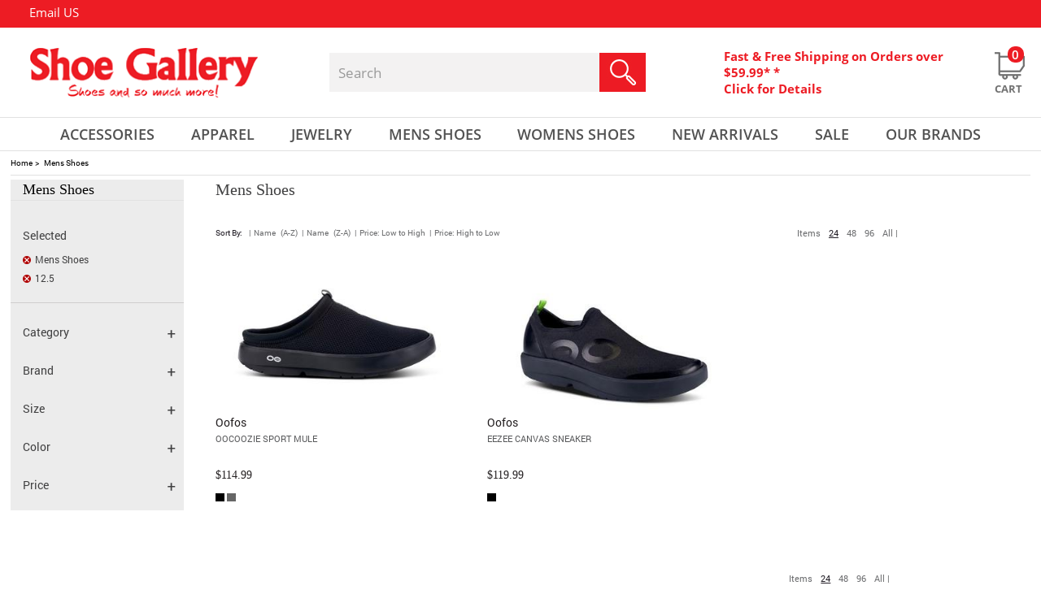

--- FILE ---
content_type: text/html;charset=UTF-8
request_url: https://www.shoegalleryonline.com/mens-shoes/browse/size/12_5
body_size: 26463
content:

  <!doctype html>
  <html lang="en">
  <head >
  <!-- Google Tag Manager -->
<script>
setTimeout(function() {
(function(w,d,s,l,i){w[l]=w[l]||[];w[l].push({'gtm.start':
new Date().getTime(),event:'gtm.js'});var f=d.getElementsByTagName(s)[0],
j=d.createElement(s),dl=l!='dataLayer'?'&l='+l:'';j.async=true;j.src=
'https://www.googletagmanager.com/gtm.js?id='+i+dl;f.parentNode.insertBefore(j,f);
})(window,document,'script','dataLayer','GTM-WGQGFRKR');
}, 15000);
</script>
<!-- End Google Tag Manager -->  
  
  <title>Mens Shoes Near Me | Sneakers, Boots & More At Shoe Gallery </title>
  <meta name="keywords" content="Shoe Store near Me, Shoe Gallery Online, Shoes Online, Shoe Websites, The shoe, Shoe Sites" >
  <meta name="description" content=" Looking for men's shoes near you? Shop top brands like Hoka, Clarks &amp; Timberland at Shoe Gallery. Enjoy fast, free shipping on orders over $59.99." >
  
  
  
  <meta http-equiv="Content-Type" content="text/html; charset=utf-8" >
  
  <link rel="shortcut icon" href="/favicon.ico" >
<meta name="viewport" content="width=device-width, initial-scale=1">
	 
<meta property="fb:app_id" content="227207217611233" />

<meta name="google-site-verification" content="6lVCDr2IzsYaNe3N37vUh6sJJAjyOIr1atCIEGqARNY" />

	
	
		<meta content="index,follow" name="robots">
	
		<meta property="og:title" content="Mens Shoes Near Me | Sneakers, Boots &amp; More at Shoe Gallery" />
		<meta property="og:type" content="product.group" />
		<meta property="og:url" content="https://www.shoegalleryonline.com/mens-shoes" />
        
		<meta property="og:image" content="https://www.shoegalleryonline.com/images/shoe-gallery-social.png" />
		<meta property="og:description" content="Looking for men's shoes near you? Shop top brands like Hoka, Clarks &amp; Timberland at Shoe Gallery. Enjoy fast, free shipping on orders over $59.99." />
		<meta property="og:site_name" content="Shoe Gallery" />
		
		
		<meta name="twitter:card" content="summary">
		<meta name="twitter:site" content="@shopshoegallery">
		<meta name="twitter:title" content="Mens Shoes Near Me | Sneakers, Boots &amp; More at Shoe Gallery">
		<meta name="twitter:description" content="Looking for men's shoes near you? Shop top brands like Hoka, Clarks &amp; Timberland at Shoe Gallery. Enjoy fast, free shipping on orders over $59.99." />
		<meta name="twitter:image" content="https://www.shoegalleryonline.com/images/shoe-gallery-social.png">
		
	
     <link rel="canonical" href="https://www.shoegalleryonline.com/mens-shoes" />
  
        	<meta content="noindex, follow" name="robots">
      			
			<link rel="canonical" href="https://www.shoegalleryonline.com/mens-shoes" />		
		
		<script type="text/javascript">
		setTimeout(() => {
			var _gaq = _gaq || [];
			_gaq.push(['_setAccount', 'UA-5782549-1']);
			_gaq.push(['_trackPageview']);

			(function() {
			var ga = document.createElement('script'); ga.type = 'text/javascript'; ga.async = true;
			ga.src = ('https:' == document.location.protocol ? 'https://ssl' : 'http://www') + '.google-analytics.com/ga.js';
			var s = document.getElementsByTagName('script')[0]; s.parentNode.insertBefore(ga, s);
			})();
		}, 15000);
		</script>
		

<script async defer src="https://www.googletagmanager.com/gtag/js?id=AW-1062862464"></script>
<script>
setTimeout(() => {
  window.dataLayer = window.dataLayer || [];
  function gtag() {dataLayer.push(arguments);}
  gtag('js', new Date());
  gtag('config', 'AW-1062862464');
  
}, 15000);
</script>


	
	
	
	<style>
	@-ms-viewport{width:device-width}div#footer-bottom .footer-social-container span.title{float:left;height:auto;margin:3px auto;padding:0;font-family:OpenSans-Bold;font-size:15px;color:#000;text-transform:capitalize}@media (max-width:767px){.hp-featured-items li a img{width:100%;height:100%;max-width:297px!important;height:297px;margin:0 auto}header{border-bottom:1px solid #e1e1e1;padding:0 0 7px}#header-middle{height:auto}.cart-container .cart-icon a{right:0}#topbar .container span.header-callus{display:none}#topbar .container .topnav{float:left}#topbar .container .topnav{float:left!important;position:absolute;left:2%;right:0;top:0;bottom:0;margin:0 auto;display:inline-table;width:100%;max-width:425px}#topbar a:nth-child(4){margin:0 0 0 30px}#topbar a:nth-child(5){margin:0 15px}.header-freeshipping{display:none}.col.logo-container{max-width:100%;margin:15px auto;float:left;width:100%;display:table;flex:0 0 100%}.col.cart-container{max-width:98%;margin:0 0 0 1%;float:left;position:relative;top:0;width:100%;display:table;right:0;left:0}.col.searchHolder{max-width:98%;margin:10px 0 0 1%;flex:0 0 100%;float:left;display:table;position:relative}.col.cart-container .cart-icon button.navbar-toggler{margin:0;height:26px;width:30px;padding:0;float:left;position:relative}.col.searchHolder .search{position:relative;width:100%;max-width:100%;margin:0;float:left;background:#f3f2f2;height:48px}#header-nav{background:0 0;height:0;border-top:0 solid #e1e1e1;border-bottom:0 solid #e1e1e1}.col.cart-container .cart-icon{max-width:100%;margin:4px 1px 0 0}.col.searchHolder input#searchKeyword{float:left}#main-navigation ul.nav-pills{width:100%;position:relative;margin:4px auto;border:0 solid #e1e1e1;padding:5px 0;height:auto;background:#fff}#main-navigation .nav-pills li.dropdown{position:relative;width:100%;text-align:left;line-height:29px;padding:0 0 0 1%;background:url('https://www.shoegalleryonline.com/images/hp_down_arrow.png') 98% center no-repeat}#main-navigation .dropdown-menu{top:0!important;border-top:0 solid #ed1c24!important;width:88%;margin:0 0 0 1%;float:left;height:auto;padding:5px 0;position:relative;border-radius:0;box-shadow:0 0 0 0 #000;border:0 solid}#main-navigation .nav-pills li .dropdown-menu a{font-size:15px;color:#000;text-transform:capitalize;font-family:OpenSans-Regular;width:100%;text-align:left;font-weight:400;padding:5px 0 0}#main-navigation .nav-pills li a{color:#ed1c24}#main-navigation .nav-pills li.dropdown-toggle>a{height:42px;text-align:left;display:inline;width:100%;float:left}section#contentHolder{margin:231px auto 0}#main-navigation .nav-pills li.dropdown:nth-of-type(1) .dropdown-menu{margin:6px 0 0 2%}#main-navigation .nav-pills li.dropdown:nth-of-type(2) .dropdown-menu{margin:6px 0 0 2%}#main-navigation .nav-pills li.dropdown:nth-of-type(3) .dropdown-menu{margin:6px 0 0 2%}#main-navigation .nav-pills li.dropdown:nth-of-type(4) .dropdown-menu{margin:6px 0 0 2%}#main-navigation .nav-pills li.dropdown:nth-of-type(5) .dropdown-menu{margin:6px 0 0 2%}.col.cart-container .header-freeshipping{display:none}a.left.carousel-control{left:10px}a.right.carousel-control{right:10px}#indexSlider #indexCarousel .carousel-inner .carousel-item .left-slider{width:100%;left:0;right:0;text-align:center;margin:auto;padding:13% 0 0}div#indexSlider .carousel-indicators li{width:10px;height:10px;background-size:100%}div#indexSlider .carousel-indicators li.active{width:10px;height:10px;background-size:100%}.miniBanner{width:100%;padding:0 15px;margin:40px auto 0}.miniBanner div{width:100%;max-width:100%}.hp-featured-items{width:100%;padding:0 15px}.hp-featured-items h3{font-size:20px;margin:0 0 25px}#owl-index-featured{padding:0 16%}div#footer-bottom .footer-social-container span.title{display:none}}:root{--blue:#007bff;--indigo:#6610f2;--purple:#6f42c1;--pink:#e83e8c;--red:#dc3545;--orange:#fd7e14;--yellow:#ffc107;--green:#28a745;--teal:#20c997;--cyan:#17a2b8;--white:#fff;--gray:#868e96;--gray-dark:#343a40;--primary:#007bff;--secondary:#868e96;--success:#28a745;--info:#17a2b8;--warning:#ffc107;--danger:#dc3545;--light:#f8f9fa;--dark:#343a40;--breakpoint-xs:0;--breakpoint-sm:576px;--breakpoint-md:768px;--breakpoint-lg:992px;--breakpoint-xl:1200px;--font-family-sans-serif:-apple-system,BlinkMacSystemFont,"Segoe UI",Roboto,"Helvetica Neue",Arial,sans-serif,"Apple Color Emoji","Segoe UI Emoji","Segoe UI Symbol";--font-family-monospace:"SFMono-Regular",Menlo,Monaco,Consolas,"Liberation Mono","Courier New",monospace}*,::after,::before{box-sizing:border-box}html{font-family:sans-serif;line-height:1.15;-webkit-text-size-adjust:100%;-ms-text-size-adjust:100%;-ms-overflow-style:scrollbar}header,nav,section{display:block}body{margin:0;font-family:-apple-system,BlinkMacSystemFont,"Segoe UI",Roboto,"Helvetica Neue",Arial,sans-serif,"Apple Color Emoji","Segoe UI Emoji","Segoe UI Symbol";font-size:1rem;font-weight:400;line-height:1.5;color:#212529;text-align:left;background-color:#fff}hr{box-sizing:content-box;height:0;overflow:visible}h3{margin-top:0;margin-bottom:.5rem}p{margin-top:0;margin-bottom:1rem}ol,ul{margin-top:0;margin-bottom:1rem}a{color:#007bff;text-decoration:none;background-color:transparent;-webkit-text-decoration-skip:objects}img{vertical-align:middle;border-style:none}a,button,input:not([type=range]){-ms-touch-action:manipulation;touch-action:manipulation}button{border-radius:0}button,input{margin:0;font-family:inherit;font-size:inherit;line-height:inherit}button,input{overflow:visible}button{text-transform:none}button,html [type=button]{-webkit-appearance:button}[type=button]::-moz-focus-inner,button::-moz-focus-inner{padding:0;border-style:none}fieldset{min-width:0;padding:0;margin:0;border:0}::-webkit-file-upload-button{font:inherit;-webkit-appearance:button}h3{margin-bottom:.5rem;font-family:inherit;font-weight:500;line-height:1.2;color:inherit}h3{font-size:1.75rem}hr{margin-top:1rem;margin-bottom:1rem;border:0;border-top:1px solid rgba(0,0,0,.1)}.img-fluid{max-width:100%;height:auto}.container{width:100%;padding-right:15px;padding-left:15px;margin-right:auto;margin-left:auto}@media (min-width:576px){.container{max-width:540px}}@media (min-width:768px){.container{max-width:720px}}@media (min-width:992px){.container{max-width:960px}}@media (min-width:1200px){.container{max-width:1140px}}.row{display:-ms-flexbox;display:flex;-ms-flex-wrap:wrap;flex-wrap:wrap;margin-right:-15px;margin-left:-15px}.no-gutters{margin-right:0;margin-left:0}.no-gutters>.col,.no-gutters>[class*=col-]{padding-right:0;padding-left:0}.col,.col-12,.col-md-12,.col-sm-12{position:relative;width:100%;min-height:1px;padding-right:15px;padding-left:15px}.col{-ms-flex-preferred-size:0;flex-basis:0;-ms-flex-positive:1;flex-grow:1;max-width:100%}.col-12{-ms-flex:0 0 100%;flex:0 0 100%;max-width:100%}@media (min-width:576px){.col-sm-12{-ms-flex:0 0 100%;flex:0 0 100%;max-width:100%}}@media (min-width:768px){.col-md-12{-ms-flex:0 0 100%;flex:0 0 100%;max-width:100%}}.collapse{display:none}.dropdown{position:relative}.dropdown-toggle::after{display:inline-block;width:0;height:0;margin-left:.255em;vertical-align:.255em;content:"";border-top:.3em solid;border-right:.3em solid transparent;border-bottom:0;border-left:.3em solid transparent}.dropdown-menu{position:absolute;top:100%;left:0;z-index:1000;display:none;float:left;min-width:10rem;padding:.5rem 0;margin:.125rem 0 0;font-size:1rem;color:#212529;text-align:left;list-style:none;background-color:#fff;background-clip:padding-box;border:1px solid rgba(0,0,0,.15);border-radius:.25rem}.dropdown-item{display:block;width:100%;padding:.25rem 1.5rem;clear:both;font-weight:400;color:#212529;text-align:inherit;white-space:nowrap;background:0 0;border:0}.nav{display:-ms-flexbox;display:flex;-ms-flex-wrap:wrap;flex-wrap:wrap;padding-left:0;margin-bottom:0;list-style:none}.nav-link{display:block;padding:.5rem 1rem}.nav-pills .nav-link{border-radius:.25rem}.nav-fill .nav-item{-ms-flex:1 1 auto;flex:1 1 auto;text-align:center}.navbar-collapse{-ms-flex-preferred-size:100%;flex-basis:100%;-ms-flex-positive:1;flex-grow:1;-ms-flex-align:center;align-items:center}.navbar-toggler{padding:.25rem .75rem;font-size:1.25rem;line-height:1;background:0 0;border:1px solid transparent;border-radius:.25rem}@media (min-width:768px){.navbar-expand-md{-ms-flex-flow:row nowrap;flex-flow:row nowrap;-ms-flex-pack:start;justify-content:flex-start}.navbar-expand-md .navbar-collapse{display:-ms-flexbox!important;display:flex!important;-ms-flex-preferred-size:auto;flex-basis:auto}}.carousel{position:relative}.carousel-inner{position:relative;width:100%;overflow:hidden}.carousel-item{position:relative;display:none;-ms-flex-align:center;align-items:center;width:100%;-webkit-backface-visibility:hidden;backface-visibility:hidden;-webkit-perspective:1000px;perspective:1000px}.carousel-item.active{display:block}.carousel-indicators{position:absolute;right:0;bottom:10px;left:0;z-index:15;display:-ms-flexbox;display:flex;-ms-flex-pack:center;justify-content:center;padding-left:0;margin-right:15%;margin-left:15%;list-style:none}.carousel-indicators li{position:relative;-ms-flex:0 1 auto;flex:0 1 auto;width:30px;height:3px;margin-right:3px;margin-left:3px;text-indent:-999px;background-color:rgba(255,255,255,.5)}.carousel-indicators li::before{position:absolute;top:-10px;left:0;display:inline-block;width:100%;height:10px;content:""}.carousel-indicators li::after{position:absolute;bottom:-10px;left:0;display:inline-block;width:100%;height:10px;content:""}.carousel-indicators .active{background-color:#fff}.d-none{display:none!important}.justify-content-end{-ms-flex-pack:end!important;justify-content:flex-end!important}.align-items-center{-ms-flex-align:center!important;align-items:center!important}.float-right{float:right!important}.pr-1{padding-right:.25rem!important}.text-center{text-align:center!important}@media (min-width:768px){.d-md-none{display:none!important}.d-md-inline{display:inline!important}.d-md-block{display:block!important}.text-md-left{text-align:left!important}}@media (min-width:992px){.text-lg-left{text-align:left!important}}.owl-carousel{display:none;width:100%;position:relative;z-index:1}.owl-carousel{position:relative}.owl-carousel{display:none;width:100%;z-index:1}body{font-family:Roboto-Regular;height:100%}header{padding:0;position:absolute;top:0;width:100%;z-index:3;border-bottom:0 solid #e1e1e1;padding:0 0 7px}section#contentHolder{margin:186px auto 0;background:#fff;min-height:200px;float:none;width:100%;max-width:1440px}header .container{max-width:1440px;padding:0}#header-middle{height:110px}#topbar{background:#ed1c24;height:34px;overflow:hidden;width:100%;max-width:1440px;margin:0 auto}#topbar a{font-family:OpenSans-Regular;font-size:15px;color:#fff;float:left;line-height:31px;text-decoration:none}#topbar a img{margin:0 3px 0 0}#topbar a:nth-child(4){margin:0 0 0 48px}#topbar a:nth-child(5){margin:0 44px 0 50px}#topbar span.seprator{color:#fff;float:left;margin:0 10px;line-height:30px}#topbar .container{font-family:OpenSans-Regular;text-align:left;line-height:34px;font-size:15px;color:#fff}#topbar .container span.header-callus{margin:0 0 0 2.8%;display:-webkit-box;display:-moz-box;display:-ms-flexbox;display:-webkit-flex;display:flex;-webkit-box-align:center;-moz-box-align:center;-webkit-align-items:center;-ms-flex-align:center;align-items:center}.col.logo-container{max-width:287px;margin:0 0 0 2.7%}.col.cart-container{max-width:465px;margin:0 0 0 7.5%}.col.cart-container .header-freeshipping{width:80%;max-width:85%!important;float:left;display:table}.col.searchHolder{max-width:419px;margin:0 0 0 6.5%}.col.searchHolder .search{position:relative;width:100%;max-width:100%;margin:0;float:left;background:#f3f2f2;height:48px}.col.searchHolder input#searchKeyword{border:none;outline:0;font-family:OpenSans-Regular;font-size:17px;color:#9a9a9a;width:80%;height:48px;border-radius:0;padding:0 0 0 3%;background:0 0}.col.searchHolder input#searchSubmit{border:none;background:0 0;position:absolute;right:0;top:0;margin:0;padding:0}#logo img{max-width:100%}.col.cart-container{padding-right:0}.col.cart-container .cart-icon{max-width:40px;margin:0 1px 0 0}.cart-container a,.cart-container span{color:#ed1c24;font-size:15px;line-height:20px;position:relative;text-decoration:none;font-family:OpenSans-Bold;width:100%;float:left;text-align:left}.cart-container .cart-icon a{position:relative;text-decoration:none;width:40px;float:right;text-align:center;top:5px}.cart-container .cart-icon span{color:#717171;font-size:13px;line-height:20px;text-decoration:none;font-family:OpenSans-Bold;width:80%;float:left;text-align:center;text-transform:uppercase;bottom:-21px;position:absolute}.cart-container span.cart-qty{position:absolute;top:-7px;right:3px;background:#ed1c24;width:20px;height:20px;border-radius:9px;color:#fff;font-size:15px;text-align:center;padding:0;font-family:OpenSans-Semibold}.cart-container .cart-icon a img.normal{display:inline-block}#header-nav{background:0 0;height:42px;border-top:1px solid #e1e1e1;border-bottom:1px solid #e1e1e1;width:100%;max-width:1440px;margin:0 auto}#nav-container{max-width:1440px;margin:auto;position:static}#main-navigation ul.nav-pills{width:92%;position:relative;margin:0 auto}#main-navigation .nav-pills li.dropdown{position:relative}#main-navigation .nav-pills li.dropdown-toggle>a{height:42px;text-align:center;display:inline}#main-navigation .nav-pills li a{color:#525252;border-radius:0;padding:6px 0;font-family:OpenSans-Semibold;font-size:18px;text-transform:uppercase}#main-navigation .dropdown-toggle::after{display:none}#main-navigation .nav-pills li.dropdown:nth-of-type(1) .dropdown-menu{margin:6px 0 0 4%}#main-navigation .nav-pills li.dropdown:nth-of-type(2) .dropdown-menu{margin:6px 0 0 -4%}#main-navigation .nav-pills li.dropdown:nth-of-type(3) .dropdown-menu{margin:6px 0 0 6%}#main-navigation .nav-pills li.dropdown:nth-of-type(4) .dropdown-menu{margin:6px 0 0 4%}#main-navigation .nav-pills li.dropdown:nth-of-type(5) .dropdown-menu{margin:6px 0 0 12%}#main-navigation .dropdown-menu{top:100%!important;background:#fff;border-top:4px solid #ed1c24!important;width:144px;margin:6px 0 0 -7%;float:left;height:auto;padding:5px 0 15px;position:absolute;border:none;border-radius:0;box-shadow:0 6px 18px 0 rgba(7,4,6,.17)}#main-navigation li.dropdown .dropdown-menu>.row{padding:0}#main-navigation .nav-pills li .dropdown-menu a{font-size:15px;color:#000;text-transform:uppercase;font-family:OpenSans-Regular;width:100%;text-align:center;font-weight:400;padding:10px 0 0}.nav-pills .nav-link{background-color:transparent}.nav-pills .nav-link{background-color:transparent!important}.hp-featured-items li a .outer{max-width:297px!important;max-height:297px;position:relative;margin:0 auto}.hp-featured-items li a .outer img{width:auto;margin:auto;max-width:100%}.hp-featured-items li a .outer img{max-height:297px;height:auto}#indexSlider{width:100%;height:auto;max-width:1440px}#indexSlider #indexCarousel{width:100%;height:auto}#indexSlider #indexCarousel .carousel-inner{width:100%;height:auto;position:relative}#indexSlider #indexCarousel .carousel-inner .carousel-item{width:100%;height:auto}#indexSlider #indexCarousel .carousel-inner .carousel-item .left-slider{position:absolute;left:185px;padding:15% 0 0;z-index:10;width:510px;height:auto}#indexSlider #indexCarousel .carousel-inner .carousel-item .right-slider{float:left;max-width:1440px;height:auto;width:100%;position:relative}#indexSlider #indexCarousel .carousel-inner .carousel-item .right-slider img{max-width:100%;width:100%}.carousel-control{position:absolute;top:45%;display:flex}a.left.carousel-control{left:42px;width:19px;height:35px}.carousel-control .prev-banner{background:url('https://www.shoegalleryonline.com/images/hp_left_arrow_icon.png') no-repeat;width:19px;height:35px}a.right.carousel-control{right:42px;width:19px;height:35px}.carousel-control .next-banner{background:url('https://www.shoegalleryonline.com/images/hp_right_arrow_icon.png') no-repeat;width:19px;height:35px}div#indexSlider .carousel-indicators{padding-bottom:0;bottom:0!important;left:0!important;margin-left:0!important;margin-right:0!important;z-index:3}div#indexSlider .carousel-indicators li{position:relative;-ms-flex:0 1 auto;text-indent:9999px;height:18px;width:18px;background:url('https://www.shoegalleryonline.com/images/hp_slider_circle_grey.png') no-repeat;margin:0 6px}div#indexSlider .carousel-indicators li.active{position:relative;-ms-flex:0 1 auto;margin:0 6px;text-indent:9999px;background:url('https://www.shoegalleryonline.com/images/hp_slider_circle_red.png') no-repeat}.miniBanner{float:none;width:100%;margin:50px auto 0;padding:0;position:relative;max-width:1289px;display:table}.miniBanner div{width:49%;max-width:630px;float:left;height:auto;position:relative;margin:0 2% 26px 0}.miniBanner div:nth-of-type(2n+2){float:right;margin-right:0}.miniBanner div img{float:left;width:100%;height:auto}.miniBanner div p{position:absolute;left:0;right:0;top:0;bottom:0;margin:auto;width:100%;height:100px}.miniBanner div p span{letter-spacing:3px;float:left;width:100%;font-family:OpenSans-Semibold;font-size:35px;color:#fff;text-transform:uppercase;text-align:center;height:auto;line-height:27px;margin:0 0 25px}.miniBanner div p a{background:url('https://www.shoegalleryonline.com/images/hp_shop_now_button.jpg') no-repeat;width:181px;height:45px;display:table;margin:0 auto}.hp-featured-items{float:none;width:100%;margin:43px auto 0;padding:0;position:relative;max-width:1289px}.hp-featured-items h3{font-family:OpenSans-Bold;float:left;width:100%;color:#000;text-transform:uppercase;text-align:center;margin:0 0 50px;font-size:30px;position:relative;height:23px;line-height:20px;letter-spacing:1px}.hp-featured-items h3 span{letter-spacing:2px;background:#fff;margin:0;padding:0 5px;position:relative}.hp-featured-items hr{width:100%;height:1px;border:none;border-bottom:1px solid #ccc;left:0;right:0;top:0;bottom:0;margin:auto;position:absolute}.hp-featured-items li{list-style:none}.hp-featured-items li a{float:left;width:100%;height:auto}.hp-featured-items li a img{width:100%;height:100%;max-width:297px;height:297px}.hp-featured-items li a span.desc{float:left;width:100%;text-transform:uppercase;font-family:OpenSans-Regular;color:#525252;font-size:18px;text-align:center;line-height:normal;margin:10px 0 0}.hp-featured-items li a span.price{float:left;width:100%;text-transform:uppercase;font-family:OpenSans-Semibold;color:#ed1c24;font-size:25px;text-align:center;line-height:normal;margin:0}#owl-index-featured{padding:0;display:inline-block;margin:0;position:relative}.hp-gifts .subscribe form input{max-width:265px;width:69.5%;float:left;height:44px;background:#fff;border:none;font-family:OpenSans-Regular;font-size:15px;color:#000;padding:0 0 0 15px;border:1px solid #848484}div#cartDrpDown{background:#fff;box-shadow:0 2px 3px #000;display:none;height:auto;margin-right:0;margin-top:0;position:absolute;right:3px;width:400px;z-index:250}@media (max-width:1366px){#owl-index-featured{padding:0 4%}}@media (max-width:1280px){.hp-featured-items{padding:0 15px}}@media (max-width:1199px){#owl-index-featured{padding:0 4%}}@media (max-width:991px){.cart-container a,.cart-container span{font-size:13px}#main-navigation .nav-pills li a{font-size:13px}.cart-container .cart-icon a{right:5px}#indexSlider #indexCarousel .carousel-inner .carousel-item .left-slider{padding:10% 0 0;left:13%}.hp-gifts .subscribe form input{width:62%;height:35px}}@media (max-width:767px){.hp-featured-items li a img{width:100%;height:100%;max-width:297px!important;height:297px;margin:0 auto}header{border-bottom:1px solid #e1e1e1;padding:0 0 7px}#header-middle{height:auto}.cart-container .cart-icon a{right:0}#topbar .container span.header-callus{display:none}#topbar .container .topnav{float:left}#topbar .container .topnav{float:left!important;position:absolute;left:2%;right:0;top:0;bottom:0;margin:0 auto;display:inline-table;width:100%;max-width:425px}#topbar a:nth-child(4){margin:0 0 0 30px}#topbar a:nth-child(5){margin:0 15px}.header-freeshipping{display:none}.col.logo-container{max-width:100%;margin:15px auto;float:left;width:100%;display:table;flex:0 0 100%}.col.cart-container{max-width:98%;margin:0 0 0 1%;float:left;position:relative;top:0;width:100%;display:table;right:0;left:0}.col.searchHolder{max-width:98%;margin:10px 0 0 1%;flex:0 0 100%;float:left;display:table;position:relative}.col.cart-container .cart-icon button.navbar-toggler{margin:0;height:26px;width:30px;padding:0;float:left;position:relative}.col.searchHolder .search{position:relative;width:100%;max-width:100%;margin:0;float:left;background:#f3f2f2;height:48px}#header-nav{background:0 0;height:0;border-top:0 solid #e1e1e1;border-bottom:0 solid #e1e1e1}.col.cart-container .cart-icon{max-width:100%;margin:4px 1px 0 0}.col.searchHolder input#searchKeyword{float:left}#main-navigation ul.nav-pills{width:100%;position:relative;margin:4px auto;border:0 solid #e1e1e1;padding:5px 0;height:auto;background:#fff}#main-navigation .nav-pills li.dropdown{position:relative;width:100%;text-align:left;line-height:29px;padding:0 0 0 1%;background:url('https://www.shoegalleryonline.com/images/hp_down_arrow.png') 98% center no-repeat}#main-navigation .dropdown-menu{top:0!important;border-top:0 solid #ed1c24!important;width:88%;margin:0 0 0 1%;float:left;height:auto;padding:5px 0;position:relative;border-radius:0;box-shadow:0 0 0 0 #000;border:0 solid}#main-navigation .nav-pills li .dropdown-menu a{font-size:15px;color:#000;text-transform:capitalize;font-family:OpenSans-Regular;width:100%;text-align:left;font-weight:400;padding:5px 0 0}#main-navigation .nav-pills li a{color:#ed1c24}#main-navigation .nav-pills li.dropdown-toggle>a{height:42px;text-align:left;display:inline;width:100%;float:left}section#contentHolder{margin:231px auto 0}#main-navigation .nav-pills li.dropdown:nth-of-type(1) .dropdown-menu{margin:6px 0 0 2%}#main-navigation .nav-pills li.dropdown:nth-of-type(2) .dropdown-menu{margin:6px 0 0 2%}#main-navigation .nav-pills li.dropdown:nth-of-type(3) .dropdown-menu{margin:6px 0 0 2%}#main-navigation .nav-pills li.dropdown:nth-of-type(4) .dropdown-menu{margin:6px 0 0 2%}#main-navigation .nav-pills li.dropdown:nth-of-type(5) .dropdown-menu{margin:6px 0 0 2%}.col.cart-container .header-freeshipping{display:none}a.left.carousel-control{left:10px}a.right.carousel-control{right:10px}#indexSlider #indexCarousel .carousel-inner .carousel-item .left-slider{width:100%;left:0;right:0;text-align:center;margin:auto;padding:13% 0 0}div#indexSlider .carousel-indicators li{width:10px;height:10px;background-size:100%}div#indexSlider .carousel-indicators li.active{width:10px;height:10px;background-size:100%}.miniBanner{width:100%;padding:0 15px;margin:40px auto 0}.miniBanner div{width:100%;max-width:100%}.hp-featured-items{width:100%;padding:0 15px}.hp-featured-items h3{font-size:20px;margin:0 0 25px}#owl-index-featured{padding:0 16%}}@media (max-width:450px){#indexSlider #indexCarousel .carousel-inner .carousel-item .left-slider{width:100%;left:0;right:0;text-align:center;margin:auto;padding:10% 0 0}#topbar a:nth-child(4){margin:0 0 0 10px}#topbar a:nth-child(5){margin:0 5px}#topbar a{font-size:10px}#topbar span.seprator{margin:0 2px}#topbar .container .topnav{max-width:345px}}@media (max-width:480px){.hp-featured-items li a .outer img{width:-webkit-fill-available}.hp-gifts .subscribe form input{height:33px}}ol{font-size:14px}
	.carousel-control .prev-banner {
		background: url(https://cdn-shoegallery.celerantwebservices.com/images/hp_left_arrow_icon.png) no-repeat scroll 0 0;
		width: 19px;
		height: 35px;
	}
	.carousel-control .next-banner {
		background: url(https://cdn-shoegallery.celerantwebservices.com/images/hp_right_arrow_icon.png) no-repeat scroll 0 0;
		width: 19px;
		height: 35px;
	}
	.miniBanner div img {width:100%; height:auto;}
	.miniBanner div {width:inherit; height:auto;}
	@-ms-viewport{width:device-width}@media (max-width:767px){header{border-bottom:1px solid #e1e1e1;padding:0 0 7px}#header-middle{height:auto}.cart-container .cart-icon a{right:0}#topbar .container span.header-callus{display:none}#topbar .container .topnav{float:left}#topbar .container .topnav{float:left!important;position:absolute;left:2%;right:0;top:0;bottom:0;margin:0 auto;display:inline-table;width:100%;max-width:425px}#topbar a:nth-child(4){margin:0 0 0 30px}#topbar a:nth-child(5){margin:0 15px}.header-freeshipping{display:none}.col.logo-container{max-width:100%;margin:15px auto;float:left;width:100%;display:table;flex:0 0 100%}.col.cart-container{max-width:98%;margin:0 0 0 1%;float:left;position:relative;top:0;width:100%;display:table;right:0;left:0}.col.searchHolder{max-width:98%;margin:10px 0 0 1%;flex:0 0 100%;float:left;display:table;position:relative}.col.cart-container .cart-icon button.navbar-toggler{margin:0;height:26px;width:30px;padding:0;float:left;position:relative}.col.searchHolder .search{position:relative;width:100%;max-width:100%;margin:0;float:left;background:#f3f2f2;height:48px}#header-nav{background:0 0;height:0;border-top:0 solid #e1e1e1;border-bottom:0 solid #e1e1e1}.col.cart-container .cart-icon{max-width:100%;margin:4px 1px 0 0}.col.searchHolder input#searchKeyword{float:left}#main-navigation ul.nav-pills{width:100%;position:relative;margin:4px auto;border:0 solid #e1e1e1;padding:5px 0;height:auto;background:#fff}#main-navigation .nav-pills li.dropdown{position:relative;width:100%;text-align:left;line-height:29px;padding:0 0 0 1%;background:url('https://www.shoegalleryonline.com/images/hp_down_arrow.png') 98% center no-repeat}#main-navigation .dropdown-menu{top:0!important;border-top:0 solid #ed1c24!important;width:88%;margin:0 0 0 1%;float:left;height:auto;padding:5px 0;position:relative;border-radius:0;box-shadow:0 0 0 0 #000;border:0 solid}#main-navigation .nav-pills li .dropdown-menu a{font-size:15px;color:#000;text-transform:capitalize;font-family:OpenSans-Regular;width:100%;text-align:left;font-weight:400;padding:5px 0 0}#main-navigation .nav-pills li a{color:#ed1c24}#main-navigation .nav-pills li.dropdown-toggle>a{height:42px;text-align:left;display:inline;width:100%;float:left}section#contentHolder{margin:231px auto 0}#main-navigation .nav-pills li.dropdown:nth-of-type(1) .dropdown-menu{margin:6px 0 0 2%}#main-navigation .nav-pills li.dropdown:nth-of-type(2) .dropdown-menu{margin:6px 0 0 2%}#main-navigation .nav-pills li.dropdown:nth-of-type(3) .dropdown-menu{margin:6px 0 0 2%}#main-navigation .nav-pills li.dropdown:nth-of-type(4) .dropdown-menu{margin:6px 0 0 2%}#main-navigation .nav-pills li.dropdown:nth-of-type(5) .dropdown-menu{margin:6px 0 0 2%}.col.cart-container .header-freeshipping{display:none}a.left.carousel-control{left:10px}a.right.carousel-control{right:10px}#indexSlider #indexCarousel .carousel-inner .carousel-item .left-slider{width:100%;left:0;right:0;text-align:center;margin:auto;padding:13% 0 0}div#indexSlider .carousel-indicators li{width:10px;height:10px;background-size:100%}div#indexSlider .carousel-indicators li.active{width:10px;height:10px;background-size:100%}.miniBanner{width:100%;padding:0 15px;margin:40px auto 0}.miniBanner div{width:100%;max-width:100%}div#footer-bottom .footer-social-container span.title{display:none}}@font-face{font-family:OpenSans-Regular;src:url('https://www.shoegalleryonline.com/fonts/OpenSans-Regular.ttf') format("truetype");font-display: swap;}@font-face{font-family:OpenSans-Bold;src:url('https://www.shoegalleryonline.com/fonts/OpenSans-Bold.ttf') format("truetype");font-display: swap;}@font-face{font-family:OpenSans-Semibold;src:url('https://www.shoegalleryonline.com/fonts/OpenSans-Semibold.ttf') format("truetype");font-display: swap;}@font-face{font-family:Roboto-Regular;src:url('https://www.shoegalleryonline.com/fonts/Roboto-Regular.ttf') format("truetype");font-display: swap;}div#footer-bottom .footer-social-container span.title{float:left;height:auto;margin:3px auto;padding:0;font-family:OpenSans-Bold;font-size:15px;color:#000;text-transform:capitalize}@media (max-width:767px){header{border-bottom:1px solid #e1e1e1;padding:0 0 7px}#header-middle{height:auto}.cart-container .cart-icon a{right:0}#topbar .container span.header-callus{display:none}#topbar .container .topnav{float:left}#topbar .container .topnav{float:left!important;position:absolute;left:2%;right:0;top:0;bottom:0;margin:0 auto;display:inline-table;width:100%;max-width:425px}#topbar a:nth-child(4){margin:0 0 0 30px}#topbar a:nth-child(5){margin:0 15px}.header-freeshipping{display:none}.col.logo-container{max-width:100%;margin:15px auto;float:left;width:100%;display:table;flex:0 0 100%}.col.cart-container{max-width:98%;margin:0 0 0 1%;float:left;position:relative;top:0;width:100%;display:table;right:0;left:0}.col.searchHolder{max-width:98%;margin:10px 0 0 1%;flex:0 0 100%;float:left;display:table;position:relative}.col.cart-container .cart-icon button.navbar-toggler{margin:0;height:26px;width:30px;padding:0;float:left;position:relative}.col.searchHolder .search{position:relative;width:100%;max-width:100%;margin:0;float:left;background:#f3f2f2;height:48px}#header-nav{background:0 0;height:0;border-top:0 solid #e1e1e1;border-bottom:0 solid #e1e1e1}.col.cart-container .cart-icon{max-width:100%;margin:4px 1px 0 0}.col.searchHolder input#searchKeyword{float:left}#main-navigation ul.nav-pills{width:100%;position:relative;margin:4px auto;border:0 solid #e1e1e1;padding:5px 0;height:auto;background:#fff}#main-navigation .nav-pills li.dropdown{position:relative;width:100%;text-align:left;line-height:29px;padding:0 0 0 1%;background:url('https://www.shoegalleryonline.com/images/hp_down_arrow.png') 98% center no-repeat}#main-navigation .dropdown-menu{top:0!important;border-top:0 solid #ed1c24!important;width:88%;margin:0 0 0 1%;float:left;height:auto;padding:5px 0;position:relative;border-radius:0;box-shadow:0 0 0 0 #000;border:0 solid}#main-navigation .nav-pills li .dropdown-menu a{font-size:15px;color:#000;text-transform:capitalize;font-family:OpenSans-Regular;width:100%;text-align:left;font-weight:400;padding:5px 0 0}#main-navigation .nav-pills li a{color:#ed1c24}#main-navigation .nav-pills li.dropdown-toggle>a{height:42px;text-align:left;display:inline;width:100%;float:left}section#contentHolder{margin:231px auto 0}#main-navigation .nav-pills li.dropdown:nth-of-type(1) .dropdown-menu{margin:6px 0 0 2%}#main-navigation .nav-pills li.dropdown:nth-of-type(2) .dropdown-menu{margin:6px 0 0 2%}#main-navigation .nav-pills li.dropdown:nth-of-type(3) .dropdown-menu{margin:6px 0 0 2%}#main-navigation .nav-pills li.dropdown:nth-of-type(4) .dropdown-menu{margin:6px 0 0 2%}#main-navigation .nav-pills li.dropdown:nth-of-type(5) .dropdown-menu{margin:6px 0 0 2%}.col.cart-container .header-freeshipping{display:none}a.left.carousel-control{left:10px}a.right.carousel-control{right:10px}#indexSlider #indexCarousel .carousel-inner .carousel-item .left-slider{width:100%;left:0;right:0;text-align:center;margin:auto;padding:13% 0 0}div#indexSlider .carousel-indicators li{width:10px;height:10px;background-size:100%}div#indexSlider .carousel-indicators li.active{width:10px;height:10px;background-size:100%}.miniBanner{width:100%;padding:0 15px;margin:40px auto 0}.miniBanner div{width:100%;max-width:100%}div#footer-bottom .footer-social-container span.title{display:none}}@media (min-width:768px){.d-md-none{display:none!important}.d-md-inline{display:inline!important}.d-md-block{display:block!important}.text-md-left{text-align:left!important}}#topbar a{font-family:OpenSans-Regular;font-size:15px;color:#fff;float:left;line-height:31px;text-decoration:none}.carousel-control .prev-banner{background:url('https://www.shoegalleryonline.com/images/hp_left_arrow_icon.png') no-repeat;width:19px;height:35px}.carousel-control .next-banner{background:url('https://www.shoegalleryonline.com/images/hp_right_arrow_icon.png') no-repeat;width:19px;height:35px}div#indexSlider .carousel-indicators li{position:relative;-ms-flex:0 1 auto;text-indent:9999px;height:18px;width:18px;background:url('https://www.shoegalleryonline.com/images/hp_slider_circle_grey.png') no-repeat;margin:0 6px}div#indexSlider .carousel-indicators li.active{position:relative;-ms-flex:0 1 auto;margin:0 6px;text-indent:9999px;background:url('https://www.shoegalleryonline.com/images/hp_slider_circle_red.png') no-repeat}.miniBanner div p a{background:url('https://www.shoegalleryonline.com/images/hp_shop_now_button.jpg') no-repeat;width:181px;height:45px;display:table;margin:0 auto}@media (max-width:767px){header{border-bottom:1px solid #e1e1e1;padding:0 0 7px}#header-middle{height:auto}.cart-container .cart-icon a{right:0}#topbar .container span.header-callus{display:none}#topbar .container .topnav{float:left}#topbar .container .topnav{float:left!important;position:absolute;left:2%;right:0;top:0;bottom:0;margin:0 auto;display:inline-table;width:100%;max-width:425px}#topbar a:nth-child(4){margin:0 0 0 30px}#topbar a:nth-child(5){margin:0 15px}.header-freeshipping{display:none}.col.logo-container{max-width:100%;margin:15px auto;float:left;width:100%;display:table;flex:0 0 100%}.col.cart-container{max-width:98%;margin:0 0 0 1%;float:left;position:relative;top:0;width:100%;display:table;right:0;left:0}.col.searchHolder{max-width:98%;margin:10px 0 0 1%;flex:0 0 100%;float:left;display:table;position:relative}.col.cart-container .cart-icon button.navbar-toggler{margin:0;height:26px;width:30px;padding:0;float:left;position:relative}.col.searchHolder .search{position:relative;width:100%;max-width:100%;margin:0;float:left;background:#f3f2f2;height:48px}#header-nav{background:0 0;height:0;border-top:0 solid #e1e1e1;border-bottom:0 solid #e1e1e1}.col.cart-container .cart-icon{max-width:100%;margin:4px 1px 0 0}.col.searchHolder input#searchKeyword{float:left}#main-navigation ul.nav-pills{width:100%;position:relative;margin:4px auto;border:0 solid #e1e1e1;padding:5px 0;height:auto;background:#fff}#main-navigation .nav-pills li.dropdown{position:relative;width:100%;text-align:left;line-height:29px;padding:0 0 0 1%;background:url('https://www.shoegalleryonline.com/images/hp_down_arrow.png') 98% center no-repeat}#main-navigation .dropdown-menu{top:0!important;border-top:0 solid #ed1c24!important;width:88%;margin:0 0 0 1%;float:left;height:auto;padding:5px 0;position:relative;border-radius:0;box-shadow:0 0 0 0 #000;border:0 solid}#main-navigation .nav-pills li .dropdown-menu a{font-size:15px;color:#000;text-transform:capitalize;font-family:OpenSans-Regular;width:100%;text-align:left;font-weight:400;padding:5px 0 0}#main-navigation .nav-pills li a{color:#ed1c24}#main-navigation .nav-pills li.dropdown-toggle>a{height:42px;text-align:left;display:inline;width:100%;float:left}section#contentHolder{margin:231px auto 0}#main-navigation .nav-pills li.dropdown:nth-of-type(1) .dropdown-menu{margin:6px 0 0 2%}#main-navigation .nav-pills li.dropdown:nth-of-type(2) .dropdown-menu{margin:6px 0 0 2%}#main-navigation .nav-pills li.dropdown:nth-of-type(3) .dropdown-menu{margin:6px 0 0 2%}#main-navigation .nav-pills li.dropdown:nth-of-type(4) .dropdown-menu{margin:6px 0 0 2%}#main-navigation .nav-pills li.dropdown:nth-of-type(5) .dropdown-menu{margin:6px 0 0 2%}.col.cart-container .header-freeshipping{display:none}a.left.carousel-control{left:10px}a.right.carousel-control{right:10px}#indexSlider #indexCarousel .carousel-inner .carousel-item .left-slider{width:100%;left:0;right:0;text-align:center;margin:auto;padding:13% 0 0}div#indexSlider .carousel-indicators li{width:10px;height:10px;background-size:100%}div#indexSlider .carousel-indicators li.active{width:10px;height:10px;background-size:100%}.miniBanner{width:100%;padding:0 15px;margin:40px auto 0}.miniBanner div{width:100%;max-width:100%}}@media (max-width:450px){#indexSlider #indexCarousel .carousel-inner .carousel-item .left-slider{width:100%;left:0;right:0;text-align:center;margin:auto;padding:10% 0 0}#topbar a:nth-child(4){margin:0 0 0 10px}#topbar a:nth-child(5){margin:0 5px}#topbar a{font-size:10px}#topbar span.seprator{margin:0 2px}#topbar .container .topnav{max-width:345px}}.carousel-control .prev-banner{background:url(https://cdn-shoegallery.celerantwebservices.com/images/hp_left_arrow_icon.png) no-repeat;width:19px;height:35px}.carousel-control .next-banner{background:url(https://cdn-shoegallery.celerantwebservices.com/images/hp_right_arrow_icon.png) no-repeat;width:19px;height:35px}.miniBanner div img{width:100%;height:auto}.miniBanner div{width:inherit;height:auto}:root{--blue:#007bff;--indigo:#6610f2;--purple:#6f42c1;--pink:#e83e8c;--red:#dc3545;--orange:#fd7e14;--yellow:#ffc107;--green:#28a745;--teal:#20c997;--cyan:#17a2b8;--white:#fff;--gray:#868e96;--gray-dark:#343a40;--primary:#007bff;--secondary:#868e96;--success:#28a745;--info:#17a2b8;--warning:#ffc107;--danger:#dc3545;--light:#f8f9fa;--dark:#343a40;--breakpoint-xs:0;--breakpoint-sm:576px;--breakpoint-md:768px;--breakpoint-lg:992px;--breakpoint-xl:1200px;--font-family-sans-serif:-apple-system,BlinkMacSystemFont,"Segoe UI",Roboto,"Helvetica Neue",Arial,sans-serif,"Apple Color Emoji","Segoe UI Emoji","Segoe UI Symbol";--font-family-monospace:"SFMono-Regular",Menlo,Monaco,Consolas,"Liberation Mono","Courier New",monospace}*,::after,::before{box-sizing:border-box}html{font-family:sans-serif;line-height:1.15;-webkit-text-size-adjust:100%;-ms-text-size-adjust:100%;-ms-overflow-style:scrollbar}header,nav,section{display:block}body{margin:0;font-family:-apple-system,BlinkMacSystemFont,"Segoe UI",Roboto,"Helvetica Neue",Arial,sans-serif,"Apple Color Emoji","Segoe UI Emoji","Segoe UI Symbol";font-size:1rem;font-weight:400;line-height:1.5;color:#212529;text-align:left;background-color:#fff}p{margin-top:0;margin-bottom:1rem}ol,ul{margin-top:0;margin-bottom:1rem}a{color:#007bff;text-decoration:none;background-color:transparent;-webkit-text-decoration-skip:objects}img{vertical-align:middle;border-style:none}a,button,input:not([type=range]){-ms-touch-action:manipulation;touch-action:manipulation}button{border-radius:0}button,input{margin:0;font-family:inherit;font-size:inherit;line-height:inherit}button,input{overflow:visible}button{text-transform:none}button,html [type=button]{-webkit-appearance:button}[type=button]::-moz-focus-inner,button::-moz-focus-inner{padding:0;border-style:none}fieldset{min-width:0;padding:0;margin:0;border:0}::-webkit-file-upload-button{font:inherit;-webkit-appearance:button}.img-fluid{max-width:100%;height:auto}.container{width:100%;padding-right:15px;padding-left:15px;margin-right:auto;margin-left:auto}@media (min-width:576px){.container{max-width:540px}}@media (min-width:768px){.container{max-width:720px}}@media (min-width:992px){.container{max-width:960px}}@media (min-width:1200px){.container{max-width:1140px}}.row{display:-ms-flexbox;display:flex;-ms-flex-wrap:wrap;flex-wrap:wrap;margin-right:-15px;margin-left:-15px}.no-gutters{margin-right:0;margin-left:0}.no-gutters>.col,.no-gutters>[class*=col-]{padding-right:0;padding-left:0}.col,.col-12,.col-md-12,.col-sm-12{position:relative;width:100%;min-height:1px;padding-right:15px;padding-left:15px}.col{-ms-flex-preferred-size:0;flex-basis:0;-ms-flex-positive:1;flex-grow:1;max-width:100%}.col-12{-ms-flex:0 0 100%;flex:0 0 100%;max-width:100%}@media (min-width:576px){.col-sm-12{-ms-flex:0 0 100%;flex:0 0 100%;max-width:100%}}@media (min-width:768px){.col-md-12{-ms-flex:0 0 100%;flex:0 0 100%;max-width:100%}}.collapse{display:none}.dropdown{position:relative}.dropdown-toggle::after{display:inline-block;width:0;height:0;margin-left:.255em;vertical-align:.255em;content:"";border-top:.3em solid;border-right:.3em solid transparent;border-bottom:0;border-left:.3em solid transparent}.dropdown-menu{position:absolute;top:100%;left:0;z-index:1000;display:none;float:left;min-width:10rem;padding:.5rem 0;margin:.125rem 0 0;font-size:1rem;color:#212529;text-align:left;list-style:none;background-color:#fff;background-clip:padding-box;border:1px solid rgba(0,0,0,.15);border-radius:.25rem}.dropdown-item{display:block;width:100%;padding:.25rem 1.5rem;clear:both;font-weight:400;color:#212529;text-align:inherit;white-space:nowrap;background:0 0;border:0}.nav{display:-ms-flexbox;display:flex;-ms-flex-wrap:wrap;flex-wrap:wrap;padding-left:0;margin-bottom:0;list-style:none}.nav-link{display:block;padding:.5rem 1rem}.nav-pills .nav-link{border-radius:.25rem}.nav-fill .nav-item{-ms-flex:1 1 auto;flex:1 1 auto;text-align:center}.navbar-collapse{-ms-flex-preferred-size:100%;flex-basis:100%;-ms-flex-positive:1;flex-grow:1;-ms-flex-align:center;align-items:center}.navbar-toggler{padding:.25rem .75rem;font-size:1.25rem;line-height:1;background:0 0;border:1px solid transparent;border-radius:.25rem}@media (min-width:768px){.navbar-expand-md{-ms-flex-flow:row nowrap;flex-flow:row nowrap;-ms-flex-pack:start;justify-content:flex-start}.navbar-expand-md .navbar-collapse{display:-ms-flexbox!important;display:flex!important;-ms-flex-preferred-size:auto;flex-basis:auto}}.carousel{position:relative}.carousel-inner{position:relative;width:100%;overflow:hidden}.carousel-item{position:relative;display:none;-ms-flex-align:center;align-items:center;width:100%;-webkit-backface-visibility:hidden;backface-visibility:hidden;-webkit-perspective:1000px;perspective:1000px}.carousel-item.active{display:block}.carousel-indicators{position:absolute;right:0;bottom:10px;left:0;z-index:15;display:-ms-flexbox;display:flex;-ms-flex-pack:center;justify-content:center;padding-left:0;margin-right:15%;margin-left:15%;list-style:none}.carousel-indicators li{position:relative;-ms-flex:0 1 auto;flex:0 1 auto;width:30px;height:3px;margin-right:3px;margin-left:3px;text-indent:-999px;background-color:rgba(255,255,255,.5)}.carousel-indicators li::before{position:absolute;top:-10px;left:0;display:inline-block;width:100%;height:10px;content:""}.carousel-indicators li::after{position:absolute;bottom:-10px;left:0;display:inline-block;width:100%;height:10px;content:""}.carousel-indicators .active{background-color:#fff}.d-none{display:none!important}.justify-content-end{-ms-flex-pack:end!important;justify-content:flex-end!important}.align-items-center{-ms-flex-align:center!important;align-items:center!important}.float-right{float:right!important}.pr-1{padding-right:.25rem!important}.text-center{text-align:center!important}@media (min-width:768px){.d-md-none{display:none!important}.d-md-inline{display:inline!important}.d-md-block{display:block!important}.text-md-left{text-align:left!important}}@media (min-width:992px){.text-lg-left{text-align:left!important}}body{font-family:Roboto-Regular;height:100%}header{padding:0;position:absolute;top:0;width:100%;z-index:3;border-bottom:0 solid #e1e1e1;padding:0 0 7px}section#contentHolder{margin:186px auto 0;background:#fff;min-height:200px;float:none;width:100%;max-width:1440px}header .container{max-width:1440px;padding:0}#header-middle{height:110px}#topbar{background:#ed1c24;height:34px;overflow:hidden;width:100%;max-width:1440px;margin:0 auto}#topbar a{font-family:OpenSans-Regular;font-size:15px;color:#fff;float:left;line-height:31px;text-decoration:none}#topbar a img{margin:0 3px 0 0}#topbar a:nth-child(4){margin:0 0 0 48px}#topbar a:nth-child(5){margin:0 44px 0 50px}#topbar span.seprator{color:#fff;float:left;margin:0 10px;line-height:30px}#topbar .container{font-family:OpenSans-Regular;text-align:left;line-height:34px;font-size:15px;color:#fff}#topbar .container span.header-callus{margin:0 0 0 2.8%;display:-webkit-box;display:-moz-box;display:-ms-flexbox;display:-webkit-flex;display:flex;-webkit-box-align:center;-moz-box-align:center;-webkit-align-items:center;-ms-flex-align:center;align-items:center}.col.logo-container{max-width:287px;margin:0 0 0 2.7%}.col.cart-container{max-width:465px;margin:0 0 0 7.5%}.col.cart-container .header-freeshipping{width:80%;max-width:85%!important;float:left;display:table}.col.searchHolder{max-width:419px;margin:0 0 0 6.5%}.col.searchHolder .search{position:relative;width:100%;max-width:100%;margin:0;float:left;background:#f3f2f2;height:48px}.col.searchHolder input#searchKeyword{border:none;outline:0;font-family:OpenSans-Regular;font-size:17px;color:#9a9a9a;width:80%;height:48px;border-radius:0;padding:0 0 0 3%;background:0 0}.col.searchHolder input#searchSubmit{border:none;background:0 0;position:absolute;right:0;top:0;margin:0;padding:0}#logo img{max-width:100%}.col.cart-container{padding-right:0}.col.cart-container .cart-icon{max-width:40px;margin:0 1px 0 0}.cart-container a,.cart-container span{color:#ed1c24;font-size:15px;line-height:20px;position:relative;text-decoration:none;font-family:OpenSans-Bold;width:100%;float:left;text-align:left}.cart-container .cart-icon a{position:relative;text-decoration:none;width:40px;float:right;text-align:center;top:5px}.cart-container .cart-icon span{color:#717171;font-size:13px;line-height:20px;text-decoration:none;font-family:OpenSans-Bold;width:80%;float:left;text-align:center;text-transform:uppercase;bottom:-21px;position:absolute}.cart-container span.cart-qty{position:absolute;top:-7px;right:3px;background:#ed1c24;width:20px;height:20px;border-radius:9px;color:#fff;font-size:15px;text-align:center;padding:0;font-family:OpenSans-Semibold}.cart-container .cart-icon a img.normal{display:inline-block}#header-nav{background:0 0;height:42px;border-top:1px solid #e1e1e1;border-bottom:1px solid #e1e1e1;width:100%;max-width:1440px;margin:0 auto}#nav-container{max-width:1440px;margin:auto;position:static}#main-navigation ul.nav-pills{width:92%;position:relative;margin:0 auto}#main-navigation .nav-pills li.dropdown{position:relative}#main-navigation .nav-pills li.dropdown-toggle>a{height:42px;text-align:center;display:inline}#main-navigation .nav-pills li a{color:#525252;border-radius:0;padding:6px 0;font-family:OpenSans-Semibold;font-size:18px;text-transform:uppercase}#main-navigation .dropdown-toggle::after{display:none}#main-navigation .nav-pills li.dropdown:nth-of-type(1) .dropdown-menu{margin:6px 0 0 4%}#main-navigation .nav-pills li.dropdown:nth-of-type(2) .dropdown-menu{margin:6px 0 0 -4%}#main-navigation .nav-pills li.dropdown:nth-of-type(3) .dropdown-menu{margin:6px 0 0 6%}#main-navigation .nav-pills li.dropdown:nth-of-type(4) .dropdown-menu{margin:6px 0 0 4%}#main-navigation .nav-pills li.dropdown:nth-of-type(5) .dropdown-menu{margin:6px 0 0 12%}#main-navigation .dropdown-menu{top:100%!important;background:#fff;border-top:4px solid #ed1c24!important;width:144px;margin:6px 0 0 -7%;float:left;height:auto;padding:5px 0 15px;position:absolute;border:none;border-radius:0;box-shadow:0 6px 18px 0 rgba(7,4,6,.17)}#main-navigation li.dropdown .dropdown-menu>.row{padding:0}#main-navigation .nav-pills li .dropdown-menu a{font-size:15px;color:#000;text-transform:uppercase;font-family:OpenSans-Regular;width:100%;text-align:center;font-weight:400;padding:10px 0 0}.nav-pills .nav-link{background-color:transparent}.nav-pills .nav-link{background-color:transparent!important}#indexSlider{width:100%;height:auto;max-width:1440px}#indexSlider #indexCarousel{width:100%;height:auto}#indexSlider #indexCarousel .carousel-inner{width:100%;height:auto;position:relative}#indexSlider #indexCarousel .carousel-inner .carousel-item{width:100%;height:auto}#indexSlider #indexCarousel .carousel-inner .carousel-item .left-slider{position:absolute;left:185px;padding:15% 0 0;z-index:10;width:510px;height:auto}#indexSlider #indexCarousel .carousel-inner .carousel-item .right-slider{float:left;max-width:1440px;height:auto;width:100%;position:relative}#indexSlider #indexCarousel .carousel-inner .carousel-item .right-slider img{max-width:100%;width:100%}.carousel-control{position:absolute;top:45%;display:flex}a.left.carousel-control{left:42px;width:19px;height:35px}.carousel-control .prev-banner{background:url('https://www.shoegalleryonline.com/images/hp_left_arrow_icon.png') no-repeat;width:19px;height:35px}a.right.carousel-control{right:42px;width:19px;height:35px}.carousel-control .next-banner{background:url('https://www.shoegalleryonline.com/images/hp_right_arrow_icon.png') no-repeat;width:19px;height:35px}div#indexSlider .carousel-indicators{padding-bottom:0;bottom:0!important;left:0!important;margin-left:0!important;margin-right:0!important;z-index:3}div#indexSlider .carousel-indicators li{position:relative;-ms-flex:0 1 auto;text-indent:9999px;height:18px;width:18px;background:url('https://www.shoegalleryonline.com/images/hp_slider_circle_grey.png') no-repeat;margin:0 6px}div#indexSlider .carousel-indicators li.active{position:relative;-ms-flex:0 1 auto;margin:0 6px;text-indent:9999px;background:url('https://www.shoegalleryonline.com/images/hp_slider_circle_red.png') no-repeat}.miniBanner{float:none;width:100%;margin:50px auto 0;padding:0;position:relative;max-width:1289px;display:table}.miniBanner div{width:49%;max-width:630px;float:left;height:auto;position:relative;margin:0 2% 26px 0}.miniBanner div:nth-of-type(2n+2){float:right;margin-right:0}.miniBanner div img{float:left;width:100%;height:auto}.miniBanner div p{position:absolute;left:0;right:0;top:0;bottom:0;margin:auto;width:100%;height:100px}.miniBanner div p span{letter-spacing:3px;float:left;width:100%;font-family:OpenSans-Semibold;font-size:35px;color:#fff;text-transform:uppercase;text-align:center;height:auto;line-height:27px;margin:0 0 25px}.miniBanner div p a{background:url('https://www.shoegalleryonline.com/images/hp_shop_now_button.jpg') no-repeat;width:181px;height:45px;display:table;margin:0 auto}.hp-gifts .subscribe form input{max-width:265px;width:69.5%;float:left;height:44px;background:#fff;border:none;font-family:OpenSans-Regular;font-size:15px;color:#000;padding:0 0 0 15px;border:1px solid #848484}div#cartDrpDown{background:#fff;box-shadow:0 2px 3px #000;display:none;height:auto;margin-right:0;margin-top:0;position:absolute;right:3px;width:400px;z-index:250}@media (max-width:991px){.cart-container a,.cart-container span{font-size:13px}#main-navigation .nav-pills li a{font-size:13px}.cart-container .cart-icon a{right:5px}#indexSlider #indexCarousel .carousel-inner .carousel-item .left-slider{padding:10% 0 0;left:13%}.hp-gifts .subscribe form input{width:62%;height:35px}}@media (max-width:767px){header{border-bottom:1px solid #e1e1e1;padding:0 0 7px}#header-middle{height:auto}.cart-container .cart-icon a{right:0}#topbar .container span.header-callus{display:none}#topbar .container .topnav{float:left}#topbar .container .topnav{float:left!important;position:absolute;left:2%;right:0;top:0;bottom:0;margin:0 auto;display:inline-table;width:100%;max-width:425px}#topbar a:nth-child(4){margin:0 0 0 30px}#topbar a:nth-child(5){margin:0 15px}.header-freeshipping{display:none}.col.logo-container{max-width:100%;margin:15px auto;float:left;width:100%;display:table;flex:0 0 100%}.col.cart-container{max-width:98%;margin:0 0 0 1%;float:left;position:relative;top:0;width:100%;display:table;right:0;left:0}.col.searchHolder{max-width:98%;margin:10px 0 0 1%;flex:0 0 100%;float:left;display:table;position:relative}.col.cart-container .cart-icon button.navbar-toggler{margin:0;height:26px;width:30px;padding:0;float:left;position:relative}.col.searchHolder .search{position:relative;width:100%;max-width:100%;margin:0;float:left;background:#f3f2f2;height:48px}#header-nav{background:0 0;height:0;border-top:0 solid #e1e1e1;border-bottom:0 solid #e1e1e1}.col.cart-container .cart-icon{max-width:100%;margin:4px 1px 0 0}.col.searchHolder input#searchKeyword{float:left}#main-navigation ul.nav-pills{width:100%;position:relative;margin:4px auto;border:0 solid #e1e1e1;padding:5px 0;height:auto;background:#fff}#main-navigation .nav-pills li.dropdown{position:relative;width:100%;text-align:left;line-height:29px;padding:0 0 0 1%;background:url('https://www.shoegalleryonline.com/images/hp_down_arrow.png') 98% center no-repeat}#main-navigation .dropdown-menu{top:0!important;border-top:0 solid #ed1c24!important;width:88%;margin:0 0 0 1%;float:left;height:auto;padding:5px 0;position:relative;border-radius:0;box-shadow:0 0 0 0 #000;border:0 solid}#main-navigation .nav-pills li .dropdown-menu a{font-size:15px;color:#000;text-transform:capitalize;font-family:OpenSans-Regular;width:100%;text-align:left;font-weight:400;padding:5px 0 0}#main-navigation .nav-pills li a{color:#ed1c24}#main-navigation .nav-pills li.dropdown-toggle>a{height:42px;text-align:left;display:inline;width:100%;float:left}section#contentHolder{margin:231px auto 0}#main-navigation .nav-pills li.dropdown:nth-of-type(1) .dropdown-menu{margin:6px 0 0 2%}#main-navigation .nav-pills li.dropdown:nth-of-type(2) .dropdown-menu{margin:6px 0 0 2%}#main-navigation .nav-pills li.dropdown:nth-of-type(3) .dropdown-menu{margin:6px 0 0 2%}#main-navigation .nav-pills li.dropdown:nth-of-type(4) .dropdown-menu{margin:6px 0 0 2%}#main-navigation .nav-pills li.dropdown:nth-of-type(5) .dropdown-menu{margin:6px 0 0 2%}.col.cart-container .header-freeshipping{display:none}a.left.carousel-control{left:10px}a.right.carousel-control{right:10px}#indexSlider #indexCarousel .carousel-inner .carousel-item .left-slider{width:100%;left:0;right:0;text-align:center;margin:auto;padding:13% 0 0}div#indexSlider .carousel-indicators li{width:10px;height:10px;background-size:100%}div#indexSlider .carousel-indicators li.active{width:10px;height:10px;background-size:100%}.miniBanner{width:100%;padding:0 15px;margin:40px auto 0}.miniBanner div{width:100%;max-width:100%}}@media (max-width:450px){#indexSlider #indexCarousel .carousel-inner .carousel-item .left-slider{width:100%;left:0;right:0;text-align:center;margin:auto;padding:10% 0 0}#topbar a:nth-child(4){margin:0 0 0 10px}#topbar a:nth-child(5){margin:0 5px}#topbar a{font-size:10px}#topbar span.seprator{margin:0 2px}#topbar .container .topnav{max-width:345px}}@media (max-width:480px){.hp-gifts .subscribe form input{height:33px}}ol{font-size:14px}
	.cart-container span {width:100%; height: auto;}
	.miniBanner {max-width:100%; height: auto;}  
	
	</style>
		
	<link rel="preconnect" href="https://cdn-shoegallery.celerantwebservices.com">

	<link rel="preload" fetchpriority="high" as="image" type="image/png" href="https://cdn-shoegallery.celerantwebservices.com/cms/shoegallerycms/assets/Image/web%20banners(3).png">
	<link rel="preload" href="https://fonts.bunny.net/roboto/files/roboto-latin-400-normal.woff2" as="font" type="font/woff2" crossorigin>
	<link rel="preload" href="https://fonts.bunny.net/roboto/files/roboto-latin-700-normal.woff2" as="font" type="font/woff2" crossorigin>
	<link rel="preload" href="https://cdn-shoegallery.celerantwebservices.com/fonts/OpenSans-Semibold.ttf" as="font" type="font/ttf" crossorigin>
	<link rel="preload" href="https://cdn-shoegallery.celerantwebservices.com/fonts/OpenSans-Regular.ttf" as="font" type="font/ttf" crossorigin>
	<link rel="preload" href="https://cdn-shoegallery.celerantwebservices.com/fonts/OpenSans-Bold.ttf" as="font" type="font/ttf" crossorigin>
	<link rel="preload" href="https://cdn-shoegallery.celerantwebservices.com/fonts/Roboto-Regular.ttf" as="font" type="font/ttf" crossorigin>

	
	
	<link rel="stylesheet preload" href="https://cdn-shoegallery.celerantwebservices.com/css/bootstrap.min.css" as="style">
	<link rel="stylesheet preload" href="https://cdn-shoegallery.celerantwebservices.com/css/owl.carousel.css" as="style">
	<link rel="stylesheet preload" href="https://cdn-shoegallery.celerantwebservices.com/css/owl.carousel.min.css" as="style">
	<link rel="stylesheet preload" href="https://cdn-shoegallery.celerantwebservices.com/css/owl.theme.default.min.css" as="style">
	<link rel="stylesheet preload" href="https://cdn-shoegallery.celerantwebservices.com/css/custom.css?ver=101" as="style">
	<link rel="stylesheet preload" href="https://cdn-shoegallery.celerantwebservices.com/css/cart.css" as="style">
	<link rel="stylesheet preload" href="https://cdn-shoegallery.celerantwebservices.com/css/checkout.css" as="style">
	<link rel="stylesheet preload" href="https://cdn-shoegallery.celerantwebservices.com/css/shadowbox.css" as="style">
	<link rel="stylesheet preload" href="https://cdn-shoegallery.celerantwebservices.com/css/swiper.min.css" as="style">
	<link rel="stylesheet preload" href="https://cdn-shoegallery.celerantwebservices.com/css/animate.min.css" as="style">
		

<!-- Facebook Pixel Code -->

<script>
setTimeout(() => {

!function(f,b,e,v,n,t,s)

{if(f.fbq)return;n=f.fbq=function(){n.callMethod?

n.callMethod.apply(n,arguments):n.queue.push(arguments)};

if(!f._fbq)f._fbq=n;n.push=n;n.loaded=!0;n.version='2.0';

n.queue=[];t=b.createElement(e);t.async=!0;

t.src=v;s=b.getElementsByTagName(e)[0];

s.parentNode.insertBefore(t,s)}(window,document,'script',

'https://connect.facebook.net/en_US/fbevents.js');

fbq('init', '947199665350632'); 

fbq('track', 'PageView');

}, 15000);
</script>


<!-- End Facebook Pixel Code -->	
	 <script defer async src='https://www.google.com/recaptcha/api.js'></script>




	
<script defer async src="https://www.google.com/recaptcha/api.js"></script>
	
</head>

<body>
<!-- Google Tag Manager (noscript) -->
<noscript><iframe src="https://www.googletagmanager.com/ns.html?id=GTM-WGQGFRKR"
height="0" width="0" style="display:none;visibility:hidden"></iframe></noscript>
<!-- End Google Tag Manager (noscript) -->
<noscript>
<img height="1" width="1" src="https://www.facebook.com/tr?id=947199665350632&ev=PageView&noscript=1" alt="facebook pixel"/>
</noscript>

	<!-- **** START CONTENT HOLDER ***** -->
	<section id="contentHolder">
<div class="container-fluid"  id="catPage" ><div id="catPageInner"  class="row" > 
 

	    
	<ul class="breadcrumb col-md-12 col-sm-12"><li><a href='https://www.shoegalleryonline.com/' title='Home'>Home</a></li> <!--- <span class="seperator"> > </span> --->  <li class='active'><a>Mens Shoes</a></li></ul>
	  
	   
    <div class="col-lg-3 col-md-3 col-sm-3 col-xs-12 sideNav">
         
	<div id="sidenav1">
		<div class="navbar-header">
		  <button type="button" class="navbar-toggle" data-toggle="collapse" data-target="#sideNavbar"> <span class="filterProducts"> Filters  </span> </button>
		</div>
			
	<div class="collapse navbar-collapse" id="sideNavbar">
		<div class="panel-group" id="accordion">

			 <h2 class="dept"> Mens Shoes</h2> 
			
			<h3 class="cat">
			  
			 </h3>  

			   
			<div class="panel panel-default">
			  <div class="panel-heading">
				<h4 class="panel-title shopByselect"> <a data-toggle="collapse" data-parent="#accordion" href="#collapseOne"> Selected<span class="caret"></span></a> </h4>
			  </div>
			  <!-- Note: By adding "in" after "collapse", it starts with that particular panel open by default; remove if you want them all collapsed by default --> 
			  <div id="collapseOne" class="panel-collapse collapse">
				<ul class="list-group">

			
      <!-- Set Integer Based Taxonomy Level -->
      
        <li><a href="https://www.shoegalleryonline.com/all-products" class="selected">
        <span>Mens Shoes </span>
        </a></li>
      
        	<li><a href="https://www.shoegalleryonline.com/mens-shoes/browse"  class="selected">
       		<span>12.5</span></a></li>
      	
				</ul>
			  </div>
			</div>
			
            

		<hr> 
       
			  
	<!-- **** SHOP BY DEPARTMENT ***** -->
	

		<!-- Set Integer Based Taxonomy Level -->
		

	
	
	
	
	<!-- *** SET SHOP BY URL *** -->
	





	<!-- **** SHOP BY DEPARTMENT **** -->
    
      

	<div id="department-panel" class="panel panel-default">
			  <div class="panel-heading">
				<h4 class="panel-title"> <a data-toggle="collapse" data-parent="#accordion" href="#collapseThree">Category<span class="caret"></span></a> </h4>
			  </div>
		<div id="collapseThree" class="panel-collapse collapse">
	    <ul class="list-group">
			
								<li><a class="navlink"  href="https://www.shoegalleryonline.com/mens-casual-shoes/browse/size/12_5" title="Shop Casual products" >
								<button type="button" class="btn btn-default btn-circle"></button>
								<span>Casual </span></a></li>
							
		</ul>
		</div>
		</div>

    
   				 	<div id="brand-panel" class="panel panel-default">
			  <div class="panel-heading">
				<h4 class="panel-title"> <a data-toggle="collapse" data-parent="#accordion" href="#collapseFour">Brand<span class="caret"></span></a> </h4>
			  </div>
				<div id="collapseFour" class="panel-collapse collapse">
				<ul class="list-group overflow">
            

			 <li><a href="https://www.shoegalleryonline.com/mens-shoes/browse/size/12_5/brand/oofos" class="navlink" title="list">
				  <button type="button" class="btn btn-default btn-circle"></button>
				  <span class="">Oofos </span>
				  </a>
				  </li>

    
					</ul>
        
				</div>
			</div>
  
			<div id="size-panel" class="panel panel-default">
			  <div class="panel-heading">
				<h4 class="panel-title"> <a data-toggle="collapse" data-parent="#accordion" href="#collapseFive">Size<span class="caret"></span></a> </h4>
			  </div>
			  <div id="collapseFive" class="panel-collapse collapse">
				<ul class="list-group">
						
								<li class="size"> <a href="https://www.shoegalleryonline.com/mens-shoes/browse/size/8_5" class="navlink" title="list">8.5</a> </li>
                
								<li class="size"> <a href="https://www.shoegalleryonline.com/mens-shoes/browse/size/9" class="navlink" title="list">9</a> </li>
                
								<li class="size"> <a href="https://www.shoegalleryonline.com/mens-shoes/browse/size/9_5" class="navlink" title="list">9.5</a> </li>
                
								<li class="size"> <a href="https://www.shoegalleryonline.com/mens-shoes/browse/size/10" class="navlink" title="list">10</a> </li>
                
								<li class="size"> <a href="https://www.shoegalleryonline.com/mens-shoes/browse/size/11" class="navlink" title="list">11</a> </li>
                
								<li class="size"> <a href="https://www.shoegalleryonline.com/mens-shoes/browse/size/11_5" class="navlink" title="list">11.5</a> </li>
                
								<li class="size"> <a href="https://www.shoegalleryonline.com/mens-shoes/browse/size/12" class="navlink" title="list">12</a> </li>
                
									<li class="size sizeActive"><a href="https://www.shoegalleryonline.com/mens-shoes/browse/size/12_5" class="navlink" title="list">12.5</a></li>
                
								<li class="size"> <a href="https://www.shoegalleryonline.com/mens-shoes/browse/size/13" class="navlink" title="list">13</a> </li>
                
								<li class="size"> <a href="https://www.shoegalleryonline.com/mens-shoes/browse/size/14" class="navlink" title="list">14</a> </li>
                
								<li class="size"> <a href="https://www.shoegalleryonline.com/mens-shoes/browse/size/10_5" class="navlink" title="list">10.5</a> </li>
                
					</ul>
				</div>
			</div>
    
			<div  id="color-panel" class="panel panel-default">
				<div class="panel-heading">
						<h4 class="panel-title"> <a data-toggle="collapse" data-parent="#accordion" href="#collapseSix">Color<span class="caret"></span></a> </h4>
				</div>
			<div id="collapseSix" class="panel-collapse collapse">
				<ul class="list-group">
					
					<li class="color"><a class="navlink colors" href="https://www.shoegalleryonline.com/mens-shoes/browse/size/12_5/color/black" style="background:#000000" ></a></li>
				
					<li class="color"><a class="navlink colors" href="https://www.shoegalleryonline.com/mens-shoes/browse/size/12_5/color/grey" style="background:#666666" ></a></li>
				
				</ul>
			</div>
			</div>
    	
			<div class="panel panel-default">
			  <div id="price-panel"  class="panel-heading">
				<h4 class="panel-title"> <a data-toggle="collapse" data-parent="#accordion" href="#collapseSeven">Price<span class="caret"></span></a> </h4>
			  </div>
			  <div id="collapseSeven" class="panel-collapse collapse">
				<ul class="list-group">
						
					 <li><a href="https://www.shoegalleryonline.com/mens-shoes/browse/size/12_5/price/100-to-150" class="navlink" title="list">
				  <button type="button" class="btn btn-default btn-circle"></button>
				  <span> $100 - $150</span>
				  </a>
				  </li>

      
					</ul>
				</div>
		</div>
    
   
			  
		</div>
	</div>
	</div>
 </li>
    </div>
    
       
     <div class="col-lg-10 col-md-10 col-sm-12 col-xs-12 shopping">

	 
			<h3 class="deptTitle">Mens Shoes </h3>

			
		
			
		
		<div class="row pagethru">

			<div class="sortby">
			<strong>Sort By: </strong>
			
			
			<a href="https://www.shoegalleryonline.com/mens-shoes/browse/size/12_5/orderby/name-a-to-z">|&nbsp; Name &nbsp; (A-Z)</a>
			<a href="https://www.shoegalleryonline.com/mens-shoes/browse/size/12_5/orderby/name-z-to-a"> |&nbsp; Name &nbsp; (Z-A)</a>
			
			<a href="https://www.shoegalleryonline.com/mens-shoes/browse/size/12_5/orderby/price-low-to-high">|&nbsp; Price: Low to High </a>
			
			<a href="https://www.shoegalleryonline.com/mens-shoes/browse/size/12_5/orderby/price-high-to-low"> |&nbsp; Price: High to Low </a>
			
			</div>

			<div class="pagePerHolder">
			<strong>Items </strong>
			<a href="https://www.shoegalleryonline.com/mens-shoes/browse/size/12_5/perpage/24"   class="active">24</a>
			<a  href="https://www.shoegalleryonline.com/mens-shoes/browse/size/12_5/perpage/48" >48</a>
			<a  href="https://www.shoegalleryonline.com/mens-shoes/browse/size/12_5/perpage/96" >96</a>
			<a  href="https://www.shoegalleryonline.com/mens-shoes/browse/size/12_5/perpage/view-all" class="viewAll">All&nbsp;|</a>
			</div>
		
		
		</div>
        
       	
		 <style>
		  .span4 {width:30% !important;margin: 0 3% 40px 0% !important;}
		  @media (max-width: 767px) 
		  {
		   .span4 {width:100% !important;}
		  }
		 </style>
		 <ul class="thumbnails col-lg-12 col-md-12 col-sm-12">
			
			 <li class="span4">   
			  

       
<div class="thumbnail">
	


<a href="https://www.shoegalleryonline.com/oofos/oocoozie-sport-mule-1110672" class="product"> 

			<img src="https://www.shoegalleryonline.com/prodimages/35842-DEFAULT-m.jpg" alt="OOFOS OOCOOZIE SPORT MULE" id="thumb1110672" loading="lazy"/>
		
</a>
	
    
   
 
  <input type="hidden" value="https://www.shoegalleryonline.com/prodimages/35842-DEFAULT-m.jpg" id="thumb11110672" />
  <input type="hidden" value="https://www.shoegalleryonline.com/prodimages/35842-BLACK-M.jpg" id="thumb21110672" />
	

	
	
<div class="caption">
  
    <h3>Oofos</h3>
    <p class="desc">OOCOOZIE SPORT MULE</p>
  
 
  
  <p class="price">
  
            <strong class="itemPrice">
            $114.99 
            </strong>
          
  </p>

   
        <p class="colors">
    			  
				<a href="javascript:;" style="background-color:#000000" title="BLACK" onClick="changeThumb(1110672,'BLACK',35842);"></a>
            			  
				<a href="javascript:;" style="background-color:#666666" title="SLATE" onClick="changeThumb(1110672,'SLATE',35842);"></a>
            		
          </p> 
   	


</div>
  
</div>

 
	<script type="application/ld+json">
	{
	  "@context": "http://schema.org",
	  "@type": "Product",
	  "id": "OOCOOZIE SPORT MULE-MENS",
	  "name": "OOFOS OOCOOZIE SPORT MULE",
	  "brand": "OOFOS",
		"image": "https://www.shoegalleryonline.com/prodimages/35842-DEFAULT-l.jpg",
		"url": "https://www.shoegalleryonline.com/oofos/oocoozie-sport-mule-1110672",
		"offers": {
		  "@type": "Offer",
		  "price": "114.99",
		  "priceCurrency": "USD"
		}
		
	}
	</script> 
     
			 </li>
			
			 <li class="span4">   
			  

       
<div class="thumbnail">
	


<a href="https://www.shoegalleryonline.com/oofos/eezee-canvas-sneaker-1100092" class="product"> 

			<img src="https://www.shoegalleryonline.com/prodimages/35601-DEFAULT-m.jpg" alt="OOFOS EEZEE CANVAS SNEAKER" id="thumb1100092" loading="lazy"/>
		
</a>
	
    
   
 
  <input type="hidden" value="https://www.shoegalleryonline.com/prodimages/35601-DEFAULT-m.jpg" id="thumb11100092" />
  <input type="hidden" value="https://www.shoegalleryonline.com/prodimages/35601-BLKBLK-M.jpg" id="thumb21100092" />
	

	
	
<div class="caption">
  
    <h3>Oofos</h3>
    <p class="desc">EEZEE CANVAS SNEAKER</p>
  
 
  
  <p class="price">
  
            <strong class="itemPrice">
            $119.99 
            </strong>
          
  </p>

   
        <p class="colors">
    		
            			<a href="javascript:;" style="background-color:#000000" ></a>
            		
          </p> 
   	


</div>
  
</div>

 
	<script type="application/ld+json">
	{
	  "@context": "http://schema.org",
	  "@type": "Product",
	  "id": "OOMG EEZEE-MENS",
	  "name": "OOFOS EEZEE CANVAS SNEAKER",
	  "brand": "OOFOS",
		"image": "https://www.shoegalleryonline.com/prodimages/35601-DEFAULT-l.jpg",
		"url": "https://www.shoegalleryonline.com/oofos/eezee-canvas-sneaker-1100092",
		"offers": {
		  "@type": "Offer",
		  "price": "119.99",
		  "priceCurrency": "USD"
		}
		
	}
	</script> 
     
			 </li>
			  
        </ul>
        
        
        <div class="row pagethru bottom"> 

			<div class="sortby">
			<strong>Sort By: </strong>
			
			
			<a href="https://www.shoegalleryonline.com/mens-shoes/browse/size/12_5/orderby/name-a-to-z">|&nbsp; Name &nbsp; (A-Z)</a>
			<a href="https://www.shoegalleryonline.com/mens-shoes/browse/size/12_5/orderby/name-z-to-a"> |&nbsp; Name &nbsp; (Z-A)</a>
			
			<a href="https://www.shoegalleryonline.com/mens-shoes/browse/size/12_5/orderby/price-low-to-high">|&nbsp; Price: Low to High </a>
			
			<a href="https://www.shoegalleryonline.com/mens-shoes/browse/size/12_5/orderby/price-high-to-low"> |&nbsp; Price: High to Low </a>
			
			</div>

			<div class="pagePerHolder">
			<strong>Items </strong>
			<a href="https://www.shoegalleryonline.com/mens-shoes/browse/size/12_5/perpage/24"   class="active">24</a>
			<a  href="https://www.shoegalleryonline.com/mens-shoes/browse/size/12_5/perpage/48" >48</a>
			<a  href="https://www.shoegalleryonline.com/mens-shoes/browse/size/12_5/perpage/96" >96</a>
			<a  href="https://www.shoegalleryonline.com/mens-shoes/browse/size/12_5/perpage/view-all" class="viewAll">All&nbsp;|</a>
			</div>
		
		
		</div>
	   	

	   	
			<div class="mt-4 seoContent"><h1>Looking for Mens Shoes Near Me? We Have Got You Covered.</h1>

<p>If you're typing &ldquo;mens shoes near me&rdquo; into your search bar, chances are you're not just looking for a pair, you&rsquo;re looking for your pair. The kind that fits right, looks sharp, and actually lasts more than one season.&nbsp;</p>

<p>At Shoe Gallery, that&rsquo;s kind of our thing.</p>

<p>From everyday essentials like sneakers and sandals to rugged boots, weekend slip-ons, and those dress shoes you only pretend aren&rsquo;t uncomfortable (ours aren&rsquo;t, we promise), our men&rsquo;s shoe collection is built around quality, comfort, and style that fits your life.</p>

<p>And with brands like Clarks, Hoka One One, Johnston &amp; Murphy, Merrell, Skechers, OluKai, Ariat, Brooks, Timberland, and New Balance, finding the right fit just got a whole lot easier.</p>

<h2>Not All Mens Shoes Near Me Are Same. Here&rsquo;s What Makes Ours Different.</h2>

<p>We don&rsquo;t just throw shoes on shelves and hope for the best. At Shoe Gallery, we curate the best of the best, from joggers and loafers to flip-flops and boots, so whatever your pace, we&rsquo;ve got the right pair to keep you moving.</p>

<p>Our selection includes everything from everyday sneakers to performance athletic wear, laid-back moccasins to trail-ready boots, and even those flip-flops you wear all summer (but probably shouldn&rsquo;t in winter). No judgment here.</p>

<p>Plus, we also carry a wide range of sizes, widths, and styles because your feet don&rsquo;t do &ldquo;one size fits all,&rdquo; and neither should your shoes.</p>

<p>Oh and, if you need to complete the look?&nbsp;</p>

<p>Explore our <a href="https://www.shoegalleryonline.com/accessories">Men&rsquo;s Accessories</a> for premium shoe care products, belts, and hats that&rsquo;ll pull everything together.</p>

<h2>Order Online or Visit our Store Today!</h2>

<p>Whether you're browsing on your phone or stepping into one of our locations, at Shoe Gallery we make shopping for men&rsquo;s shoes feel easy, not like a weekend chore.</p>

<p>We offer fast shipping, free delivery on orders over $59.99, and a team that&rsquo;s actually happy to help if you have questions or need a second opinion.</p>

<p>If you have already ordered? You can <a href="https://www.shoegalleryonline.com/myaccount/check-order-status">check your order status here</a>.</p>

<p>Ready to find your perfect pair? Shop online now, or swing by your nearest Shoe Gallery store and try &lsquo;em on for size.</p></div>
		
    </div>
    
</div> <!--end of page row-->
</div> <!--end of page container-->



        <!-- JSON Breadcrumbs -->
        
		<script type="application/ld+json">
        {
         "@context": "http://schema.org",
         "@type": "BreadcrumbList",
         "itemListElement":
         [
          {
           "@type": "ListItem",
           "position": 1,
           "item":
           {
            "@id": "https://www.shoegalleryonline.com/",
            "name": "Home"
            }
          }
		  
		  ,{
           "@type": "ListItem",
           "position": 2,
           "item":
           {
            "@id": "https://www.shoegalleryonline.com/mens-shoes",
            "name": "Mens Shoes"
            }
          }
		  
		  
         ]
        }
        </script>
        
</section>
<!-- **** END CONTENT HOLDER **** -->




<header>
	<div id="cartDrpDown" class="collapse">
      
  	</div> 
	<div class="row no-gutters align-items-center">
		<div id="topbar" class="col-12">
			<div class="container custom">
				<span class="header-callus"><a href="mailto:sales@shoegalleryonline.com">Email US</a></span>
				<div class="topnav float-right d-md-block">	
				
		<a href="https://www.shoegalleryonline.com/login.cfm" rel="nofollow"><img src="/images/hp_sign_in_icon.png" alt="sign in"/> Sign in</a>
		
					
					<span class="seprator">|</span>
					<a href="https://www.shoegalleryonline.com/login.cfm">Register</a>
					<a href="https://www.shoegalleryonline.com/myaccount/home"><img src="/images/hp_my_account_icon.png" alt="account"/> My Account</a>
					<a href="https://www.shoegalleryonline.com/info/contact-us"><img src="/images/hp_contact_us_icon.png" alt="contact us" /> Contact Us</a>
					<a href="mailto:sales@shoegalleryonline.com">Email US</a>
				</div>
			</div>
		</div>
	</div>
	<div class="container custom">
		<div id="header-middle" class="row no-gutters align-items-center">
			<div class="col logo-container text-center text-lg-left">
				<a href="https://www.shoegalleryonline.com/" id="logo">
				<img class="img-fluid pr-1 bigLogo" alt="" src="/cms/shoegallerycms/assets/Image/hp_logo.png" />
				</a>
			</div>
			<div class="col searchHolder text-center text-md-left d-md-block">
				<fieldset class="search">
					<form name="searchForm" action="/category.cfm" method="post" onsubmit="ga('send', 'event', 'search', 'term', document.getElementById('searchKeyword').value);">
						<input type="text" tabindex="97" onFocus="this.value='';" name="searchKeyword" id="searchKeyword" placeholder="Search" value="Search" />
						<input type="image" tabindex="98"  name="searchSubmit" id="searchSubmit" src="/images/hp_search_icon.jpg" alt="Submit Search" />	
					</form>
				</fieldset>
			</div>
			<div class="col cart-container">
				<div class="row row no-gutters">
					<div class="col text-center header-freeshipping">
						<span>Fast &amp; Free Shipping on Orders over $59.99*&nbsp;<a href="/info/returns">Click for Details</a>*
						</span>						
					</div>
					<div class="col cart-icon text-center">
						<button class="navbar-toggler d-md-none" type="button" data-toggle="collapse" data-target="#navbarSupportedContent" aria-controls="navbarSupportedContent" aria-expanded="false" aria-label="Toggle navigation">
							<img src="/images/Mobile-Header-Button-Hamburger.png"  alt="hamburger"/>    				   
						</button>
							<a id="cartDropDown" href="#" data-toggle="collapse" data-target="#cartDrpDown" aria-controls="cartDrpDown" aria-expanded="false" >	
							<span class="d-none d-md-inline">	cart</span>
							<img src="/images/hp_cart_icon.png" alt="cart" class="normal" />
							<span class="cart-qty" id="headerQty"> 0</span>						
						</a>
					</div>

				</div>
			</div>



		</div>
	</div>
	<div id="header-nav" class="row no-gutters align-items-center">
		<div id="nav-container" class="col-12">
			<nav id="main-navigation" class="nav justify-content-end navbar-expand-md">    
				<div class="collapse navbar-collapse" id="navbarSupportedContent">
				
						
					<ul class="nav nav-fill nav-pills">
						

						 
						<li class="nav-item dropdown dropdown-toggle" aria-expanded="false" >
						  
							<a class="nav-link"  href="https://www.shoegalleryonline.com/accessories" title="Shop Accessories Products" >Accessories</a>
							<div class="dropdown-menu">
								<div class="row no-gutters">
                                     
									<a class="dropdown-item" href="https://www.shoegalleryonline.com/accessories-belts" title="Shop Accessories &raquo; Belts">Belts</a>
									
									<a class="dropdown-item" href="https://www.shoegalleryonline.com/accessories-handbags" title="Shop Accessories &raquo; Handbags">Handbags</a>
									
									<a class="dropdown-item" href="https://www.shoegalleryonline.com/accessories-hats" title="Shop Accessories &raquo; Hats">Hats</a>
									
									<a class="dropdown-item" href="https://www.shoegalleryonline.com/accessories-hosiery" title="Shop Accessories &raquo; Hosiery">Hosiery</a>
									
									<a class="dropdown-item" href="https://www.shoegalleryonline.com/jewelry" title="Shop Accessories &raquo; Jewelry">Jewelry</a>
									
									<a class="dropdown-item" href="https://www.shoegalleryonline.com/accessories-scarves" title="Shop Accessories &raquo; Scarves">Scarves</a>
									
									<a class="dropdown-item" href="https://www.shoegalleryonline.com/accessories-shoe" title="Shop Accessories &raquo; Shoe Care">Shoe Care</a>
									
									  

								</div>
							</div>
						
						</li>
							
						<li class="nav-item dropdown dropdown-toggle" aria-expanded="false" >
						  
							<a class="nav-link"  href="https://www.shoegalleryonline.com/apparel" title="Shop Apparel Products" >Apparel</a>
							<div class="dropdown-menu">
								<div class="row no-gutters">
                                     
									<a class="dropdown-item" href="https://www.shoegalleryonline.com/apparel-activewear" title="Shop Apparel &raquo; Activewear">Activewear</a>
									
									<a class="dropdown-item" href="https://www.shoegalleryonline.com/apparel-bottoms" title="Shop Apparel &raquo; Bottoms">Bottoms</a>
									
									<a class="dropdown-item" href="https://www.shoegalleryonline.com/apparel-dresses" title="Shop Apparel &raquo; Dresses">Dresses</a>
									
									<a class="dropdown-item" href="https://www.shoegalleryonline.com/apparel-tops" title="Shop Apparel &raquo; Tops">Tops</a>
									
									<a class="dropdown-item" href="https://www.shoegalleryonline.com/apparel-loungewear" title="Shop Apparel &raquo; Loungewear">Loungewear</a>
									
									<a class="dropdown-item" href="https://www.shoegalleryonline.com/outerwear" title="Shop Apparel &raquo; Outerwear">Outerwear</a>
									
									<a class="dropdown-item" href="https://www.shoegalleryonline.com/apparel-skirts" title="Shop Apparel &raquo; Skirts">Skirts</a>
									
									<a class="dropdown-item" href="https://www.shoegalleryonline.com/tshirts" title="Shop Apparel &raquo; T-Shirts">T-Shirts</a>
									
									  

								</div>
							</div>
						
						</li>
							
						<li class="nav-item dropdown dropdown-toggle" aria-expanded="false" >
						  
							<a class="nav-link"  href="https://www.shoegalleryonline.com/jewelry" title="Shop Jewelry Products" >Jewelry</a>
							<div class="dropdown-menu">
								<div class="row no-gutters">
                                     
									<a class="dropdown-item" href="https://www.shoegalleryonline.com/jewelry-bracelets" title="Shop Jewelry &raquo; Bracelets">Bracelets</a>
									
									<a class="dropdown-item" href="https://www.shoegalleryonline.com/jewelry-earrings" title="Shop Jewelry &raquo; Earrings">Earrings</a>
									
									<a class="dropdown-item" href="https://www.shoegalleryonline.com/jewelry-necklaces" title="Shop Jewelry &raquo; Necklaces">Necklaces</a>
									
									  

								</div>
							</div>
						
						</li>
							
						<li class="nav-item dropdown dropdown-toggle" aria-expanded="false" >
						  
							<a class="nav-link"  href="https://www.shoegalleryonline.com/mens-shoes" title="Shop Mens Shoes Products" >Mens Shoes</a>
							<div class="dropdown-menu">
								<div class="row no-gutters">
                                     
									<a class="dropdown-item" href="https://www.shoegalleryonline.com/men-athletic" title="Shop Mens Shoes &raquo; Athletic">Athletic</a>
									
									<a class="dropdown-item" href="https://www.shoegalleryonline.com/mens-boots" title="Shop Mens Shoes &raquo; Boots">Boots</a>
									
									<a class="dropdown-item" href="https://www.shoegalleryonline.com/mens-dress" title="Shop Mens Shoes &raquo; Dress">Dress</a>
									
									<a class="dropdown-item" href="https://www.shoegalleryonline.com/mens-casual-shoes" title="Shop Mens Shoes &raquo; Casual">Casual</a>
									
									  

								</div>
							</div>
						
						</li>
							
						<li class="nav-item dropdown dropdown-toggle" aria-expanded="false" >
						  
							<a class="nav-link"  href="https://www.shoegalleryonline.com/womens-shoes" title="Shop Womens Shoes Products" >Womens Shoes</a>
							<div class="dropdown-menu">
								<div class="row no-gutters">
                                     
									<a class="dropdown-item" href="https://www.shoegalleryonline.com/womens-athletic" title="Shop Womens Shoes &raquo; Athletic">Athletic</a>
									
									<a class="dropdown-item" href="https://www.shoegalleryonline.com/womens-boots" title="Shop Womens Shoes &raquo; Boots">Boots</a>
									
									<a class="dropdown-item" href="https://www.shoegalleryonline.com/womens-casual-shoes" title="Shop Womens Shoes &raquo; Casual">Casual</a>
									
									<a class="dropdown-item" href="https://www.shoegalleryonline.com/womens-dress" title="Shop Womens Shoes &raquo; Dress">Dress</a>
									
									<a class="dropdown-item" href="https://www.shoegalleryonline.com/womens-evening" title="Shop Womens Shoes &raquo; Evening">Evening</a>
									
									  

								</div>
							</div>
						
						</li>
							 
                      

						<li class="nav-item dropdown dropdown-toggle" aria-expanded="false" >
							<a class="nav-link"  href="https://www.shoegalleryonline.com/all-products/browse/new/yes" >New Arrivals</a>
						</li>


						<li class="nav-item dropdown dropdown-toggle" aria-expanded="false" >
							<a class="nav-link"  href="https://www.shoegalleryonline.com/all-products/browse/sale/yes" >sale</a>
						</li>
						<li class="nav-item dropdown dropdown-toggle" aria-expanded="false" >
							<a class="nav-link"  href="https://www.shoegalleryonline.com/brand.cfm" >our brands</a>
						</li>
					</ul>
				</div>
			</nav>			
		</div>
	</div>
</header>
<!--footer-->
<footer class="footer1">
	<div  class="row no-gutters">
		<div id="footer-top" class="col-12">
			<span class="line"></span>
			
		<img class="footer-logo" alt="shoe gallery online"  loading="lazy" src="/cms/shoegallerycms/assets/Image/hp_footer_logo.png" />
		</div>
		<section id="footer-links-first" class="col-12 innerFooter">
			<a href="/info/about">about</a>

<a href="/info/careers">careers</a>

<a href="/info/shoe-gallery-coupons">shoe gallery coupons</a>

<a href="/info/customer-service">customer service</a>

<a href="/info/returns">shipping &amp;&nbsp;returns</a>

<a href="/myaccount/check-order-status">check order</a>

<a href="/info/faq">FAQ</a>
		</section>
		<section id="footer-links-second" class="col-12 innerFooter">
			<a href="/info/privacy">privacy</a>

&nbsp;

<a href="/info/site-guide">site guide</a>

&nbsp;

<a href="https://www.shoegalleryonline.com/storelocator.cfm">store locator</a>
&nbsp;

<a href="https://www.shoegalleryonline.com/blog">Blog</a>
		</section>
		<div id="footer-bottom" class="col-12">
			<span class="line"></span>		
			<div class="footer-social-container">
			
				<span class="title">stay connected:</span>
				<a class="footer-social" href="https://facebook.com/shoegallery" target="_blank"><img alt="facebook" src="/cms/shoegallerycms/assets/Image/hp_facebook_icon.png" /></a> <a class="footer-social" href="https://pinterest.com/theshoegallery" target="_blank"><img alt="printerest" src="/cms/shoegallerycms/assets/Image/hp_pinterest_icon.png" /></a> <a class="footer-social" href="https://instagram.com/shoegallery_online" target="_blank"><img alt="instagram" src="/cms/shoegallerycms/assets/Image/hp_instagram_icon.png" /></a>
			</div>			
		</div>
		<div id="copyright" class="col-12">
			<p>&copy; Shoe Gallery, Inc. 2021, all rights reserved.</p>
		</div>
	</div>
	
	
	
	<script
  src="https://widgets.leadconnectorhq.com/loader.js"  
  data-resources-url="https://widgets.leadconnectorhq.com/chat-widget/loader.js"
 data-widget-id="696908d3d66fc3aaea1bfe90"   >
 </script>
 
	
	
	
</footer>


<!-- The Javascript can be moved to the end of the html page before the </body> tag -->
<script type="text/javascript">
/* curator-feed-default-feed-layout */
setTimeout(function() {
(function(){
var i,e,d=document,s="script";i=d.createElement("script");i.async=1;i.charset="UTF-8";
i.src="https://cdn.curator.io/published/7a551e84-098f-414c-8601-f933e14b45bc.js";
e=d.getElementsByTagName(s)[0];e.parentNode.insertBefore(i, e);
})();
}, 15000);
</script>



 


</body>


    	
	<script src="https://cdn.celerantwebservices.com/jquery/3.7.1/jquery-3.7.1.min.js"></script>
	<script src="https://cdn-shoegallery.celerantwebservices.com/js/owl.carousel.min.js"></script>
    <script defer src="https://cdn-shoegallery.celerantwebservices.com/js/owl.support.js"></script>
    <script src="https://cdn-shoegallery.celerantwebservices.com/js/owl.support.modernizr.js"></script>
	<script async src="https://cdn-shoegallery.celerantwebservices.com/js/popper.min.js"></script>
	<script async src="https://cdn-shoegallery.celerantwebservices.com/js/bootstrap.min.js"></script>
	<script async src="https://cdn-shoegallery.celerantwebservices.com/js/jquery.cookie.js"></script>
    
    <script defer src="/js/shadowbox.js"></script>
	
	<script defer src="https://cdn-shoegallery.celerantwebservices.com/js/swiper.min.js"></script>
	<script defer src="/js/core.js?0.48856156579"></script>
	
		
	<!--<script>
		(function($){
			$(window).on('load', function(){
				$.instagramFeed({
					'username': 'shoegalleryonline',
					'container': "#instafeed",
					'display_profile': false,
					'display_biography': false,
					'display_gallery': true,
					'styling': false,
					'items': 12,
					'items_per_row': 4,
					'margin': 1,
					'lazy_load': true,
					'callback': function() {
						$('.instagram_gallery').addClass('swiper-wrapper');
						$('.instagram-image, .instagram-video').addClass('swiper-slide');
						$('#instagram').append('<div class="swiper-button-prev insta-prev"></div>');
						 var swiper = new Swiper('#instafeed', {
							slidesPerView: 5,
							navigation: {
								nextEl: '.insta-next',
								prevEl: '.insta-prev'
							},
							breakpoints: {
								1024: {
								  slidesPerView: 3
								},
								768: {
								  slidesPerView: 2
								},
								640: {
								  slidesPerView: 2
								},
								320: {
								  slidesPerView: 1
								}
							}
						 });
					}
				});
			});
		})(jQuery);
	</script>-->


    <script type="text/javascript">
        Shadowbox.init({
        skipsetup: true,
        enableKeys: false   
        });
    </script>
  

<script>														
	function isReadyToSubmitButton(status){
		status =  (typeof status !== 'undefined') ?status:'valid';
		var currentState = true;
		if(status=='init'){
			//Disable submit button on init load
			currentState = false;
		}
		$('button[data-type="submit"]').prop("disabled",!currentState);														
	};
	window.addEventListener('load', function() {
		isReadyToSubmitButton('init');
	}, true);
</script>

<script>														
	function isReadyToSubmit(status){
		status =  (typeof status !== 'undefined') ?status:'valid';
		var currentState = true;
		if(status=='init'){
			//Disable submit button on init load
			currentState = false;
		}
		$('input[data-type="submit"]').prop("disabled",!currentState);														
	};
	window.addEventListener('load', function() {
		isReadyToSubmit('init');
	}, true);
</script>



	<!-- Load PayPal JavaScript -->
	<script src="https://www.paypalobjects.com/api/checkout.js"> </script>

	<script>
		var CREATE_PAYMENT_URL  = '/index.cfm?action=ppInit';
		var EXECUTE_PAYMENT_URL  = '/index.cfm?action=ppOnAuth';
		function renderPPButton (selector) {
			console.log('Render PP');
			paypal.Button.render({
				locale: 'en_US',
				style: {
					size: 'responsive',
					color: 'silver',
					shape: 'rect',
					tagline: 'false'
				},
				env: 'production', // Optional: specify 'sandbox' environment
				payment: function(resolve) {
					jQuery.post(CREATE_PAYMENT_URL, function(token) {
						resolve(token);
					});
				},
				onAuthorize: function(data, actions) {
						jQuery.post(EXECUTE_PAYMENT_URL, 
						{token: data.paymentID, custID: data.payerID},function(response) {
						// if successful navigate to success page
						// else
						  if (response === '10486') {
							 actions.restart();
						  } else {
							window.location = '/index.cfm?action=ppGetOrderInfo';
						  }});
				},
				onCancel: function(data, actions) {
					//return actions.redirect();
				},
				onError: function(err) {
						console.log(err); // Show an error page here, when an error occurs
					},						
				commit: 'true', // Show â€œPay Nowâ€� button in PayPal Window
			}, selector);
		}
		if($('.paypal-button').length){			
			$('.paypal-button').each(function(){
				var selector = '.paypal-button';
				if($(this).attr('id').length > 0){
					selector = '#' + $(this).attr('id');
				}
				renderPPButton(selector);				
			});
		}
	</script>



<script>
    //// Index page Featured scroller
    $("#owl-index-featured").owlCarousel({
    
       loop:true,
       margin:60,
       rewind:true,
       responsiveClass:true,
       dots:true,
       autoplay:false,
       animateOut: 'fadeOut',
       smartSpeed:500,
       navText: ["&#60;","&#62;"],
       responsive:{
           0:{
               items:1,
               nav:true,
               loop:false
           },
           480:{
               items:1,
               nav:true,
               loop:false
           },
           768:{
               items:2,
               nav:true,
               loop:false
           },
           992:{
               items:3,
               nav:true,
               loop:false,
              
           },
           1199:{
               items:4,
               nav:true,
               loop:false,
              
           }
       }			 
 });
   
   
//// Index page Featured scroller
    $("#owl-index-featured2").owlCarousel({
    
       loop:true,
       margin:60,
       rewind:true,
       responsiveClass:true,
       dots:true,
       autoplay:false,
       animateOut: 'fadeOut',
       smartSpeed:500,
       navText: ["&#60;","&#62;"],
       responsive:{
           0:{
               items:1,
               nav:true,
               loop:false
           },
           480:{
               items:1,
               nav:true,
               loop:false
           },
           768:{
               items:2,
               nav:true,
               loop:false
           },
           992:{
               items:3,
               nav:true,
               loop:false,
              
           },
           1199:{
               items:4,
               nav:true,
               loop:false,
              
           }
       }			 
 });	
   
   
//// Index page Featured scroller
    $("#owl-index-featured3").owlCarousel({
    
       loop:true,
       margin:60,
       rewind:true,
       responsiveClass:true,
       dots:true,
       autoplay:false,
       animateOut: 'fadeOut',
       smartSpeed:500,
       navText: ["&#60;","&#62;"],
       responsive:{
           0:{
               items:1,
               nav:true,
               loop:false
           },
           480:{
               items:1,
               nav:true,
               loop:false
           },
           768:{
               items:2,
               nav:true,
               loop:false
           },
           992:{
               items:3,
               nav:true,
               loop:false,
              
           },
           1199:{
               items:4,
               nav:true,
               loop:false,
              
           }					  
       }			 
 });	
  
</script>
<script>
	$('#main-navigation li.dropdown').hover(function() {
	$(this).find('.dropdown-menu').show().delay(200);
	$(this).find('.dropdown-menu').addClass('show');
	$(this).find('.dropdown-toggle').attr('aria-expanded',true);
	}, function() {
	$(this).find('.dropdown-menu').hide().delay(200);
	$(this).find('.dropdown-menu').removeClass('show');
	$(this).find('.dropdown-toggle').attr('aria-expanded',false);
	});
	</script>

<script type="text/javascript">

	$(window).resize(function() {
		// This will execute whenever the window is resized
		$(window).width(); // New width
	  });
	  
$(".viewAll").on("click",function (){ 
	var checker=$(this).parent().find("ul.overflow").css('height');
	/*var checker=js(this).parent().find("div").css('display');*/
	if (checker=="135px") {
		$(this).parent().find("ul.overflow").css('height', 'auto');
		/*js(this).parent().find("div").show("fast");*/
		$(this).html("View Less");
	} else  {
		$(this).parent().find("ul.overflow").css('height', '135px');
		/*js(this).parent().find("div").hide("fast");*/
		$(this).html("View More");
	}
});
</script>
<script type="text/javascript">
$(".title1").on("click",function (){
	var checker=$(this).parent().parent().find(".collapse").css('display');
	if (checker=="none") {
		$(this).parent().parent().find("a.viewAll").css('display', 'block');
	} else  {
		$(this).parent().parent().find("a.viewAll").css('display', 'none');
	}
});
	
	
	

</script>









</html>                                		                                		